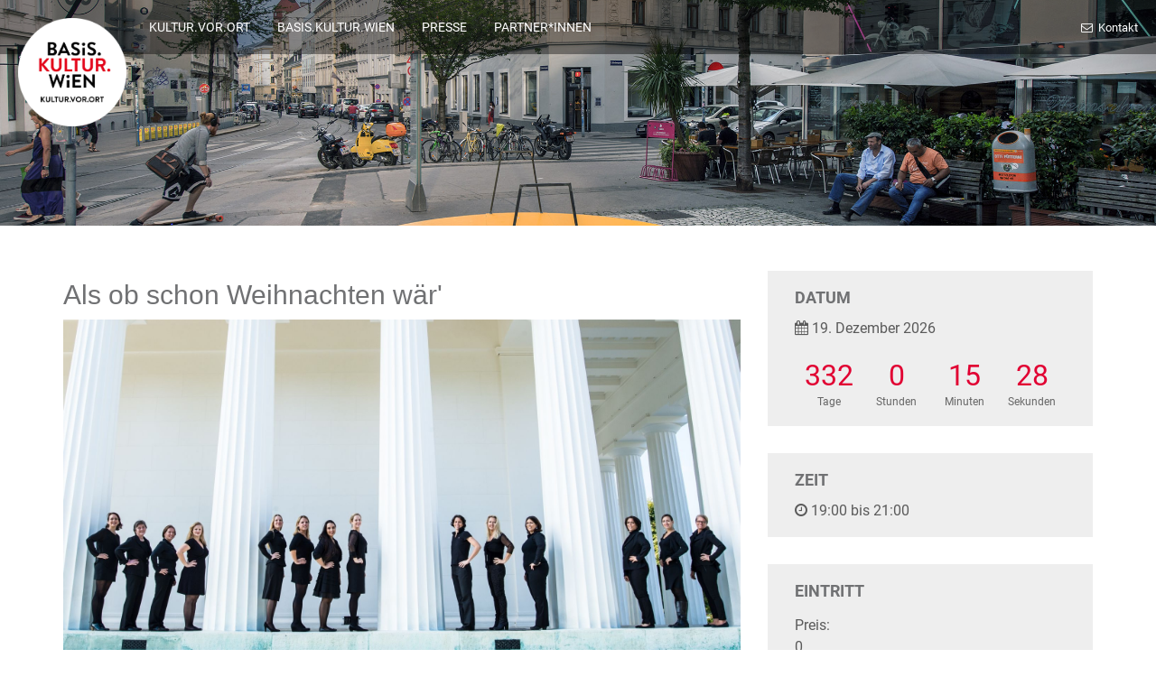

--- FILE ---
content_type: text/html; charset=UTF-8
request_url: https://kulturvorort.at/bk-events/als-ob-schon-weihnachten-waer-reine-adventstimmung-mit-dem-frauenensemble-pure-voices-19-12-2019-2-2/
body_size: 10616
content:
<!DOCTYPE html>
<html lang="de">
<head>
	<meta charset="utf-8">
	<meta http-equiv="X-UA-Compatible" content="IE=edge">
	<meta name="viewport" content="width=device-width, initial-scale=1">
	<title>Als ob schon Weihnachten wär&#8217; &#8211; reine Adventstimmung mit dem Frauenensemble Pure Voices &#8211; 19.12.2019 &#8211; Kultur Vor Ort</title>
<meta name='robots' content='max-image-preview:large' />
<link rel='dns-prefetch' href='//webcache-eu.datareporter.eu' />

<link rel="alternate" type="application/rss+xml" title="Kultur Vor Ort &raquo; Feed" href="https://kulturvorort.at/feed/" />
<link rel="alternate" type="application/rss+xml" title="Kultur Vor Ort &raquo; Kommentar-Feed" href="https://kulturvorort.at/comments/feed/" />
<link rel="alternate" title="oEmbed (JSON)" type="application/json+oembed" href="https://kulturvorort.at/wp-json/oembed/1.0/embed?url=https%3A%2F%2Fkulturvorort.at%2Fbk-events%2Fals-ob-schon-weihnachten-waer-reine-adventstimmung-mit-dem-frauenensemble-pure-voices-19-12-2019-2-2%2F" />
<link rel="alternate" title="oEmbed (XML)" type="text/xml+oembed" href="https://kulturvorort.at/wp-json/oembed/1.0/embed?url=https%3A%2F%2Fkulturvorort.at%2Fbk-events%2Fals-ob-schon-weihnachten-waer-reine-adventstimmung-mit-dem-frauenensemble-pure-voices-19-12-2019-2-2%2F&#038;format=xml" />
<style id='wp-img-auto-sizes-contain-inline-css' type='text/css'>
img:is([sizes=auto i],[sizes^="auto," i]){contain-intrinsic-size:3000px 1500px}
/*# sourceURL=wp-img-auto-sizes-contain-inline-css */
</style>
<style id='wp-emoji-styles-inline-css' type='text/css'>

	img.wp-smiley, img.emoji {
		display: inline !important;
		border: none !important;
		box-shadow: none !important;
		height: 1em !important;
		width: 1em !important;
		margin: 0 0.07em !important;
		vertical-align: -0.1em !important;
		background: none !important;
		padding: 0 !important;
	}
/*# sourceURL=wp-emoji-styles-inline-css */
</style>
<style id='wp-block-library-inline-css' type='text/css'>
:root{--wp-block-synced-color:#7a00df;--wp-block-synced-color--rgb:122,0,223;--wp-bound-block-color:var(--wp-block-synced-color);--wp-editor-canvas-background:#ddd;--wp-admin-theme-color:#007cba;--wp-admin-theme-color--rgb:0,124,186;--wp-admin-theme-color-darker-10:#006ba1;--wp-admin-theme-color-darker-10--rgb:0,107,160.5;--wp-admin-theme-color-darker-20:#005a87;--wp-admin-theme-color-darker-20--rgb:0,90,135;--wp-admin-border-width-focus:2px}@media (min-resolution:192dpi){:root{--wp-admin-border-width-focus:1.5px}}.wp-element-button{cursor:pointer}:root .has-very-light-gray-background-color{background-color:#eee}:root .has-very-dark-gray-background-color{background-color:#313131}:root .has-very-light-gray-color{color:#eee}:root .has-very-dark-gray-color{color:#313131}:root .has-vivid-green-cyan-to-vivid-cyan-blue-gradient-background{background:linear-gradient(135deg,#00d084,#0693e3)}:root .has-purple-crush-gradient-background{background:linear-gradient(135deg,#34e2e4,#4721fb 50%,#ab1dfe)}:root .has-hazy-dawn-gradient-background{background:linear-gradient(135deg,#faaca8,#dad0ec)}:root .has-subdued-olive-gradient-background{background:linear-gradient(135deg,#fafae1,#67a671)}:root .has-atomic-cream-gradient-background{background:linear-gradient(135deg,#fdd79a,#004a59)}:root .has-nightshade-gradient-background{background:linear-gradient(135deg,#330968,#31cdcf)}:root .has-midnight-gradient-background{background:linear-gradient(135deg,#020381,#2874fc)}:root{--wp--preset--font-size--normal:16px;--wp--preset--font-size--huge:42px}.has-regular-font-size{font-size:1em}.has-larger-font-size{font-size:2.625em}.has-normal-font-size{font-size:var(--wp--preset--font-size--normal)}.has-huge-font-size{font-size:var(--wp--preset--font-size--huge)}.has-text-align-center{text-align:center}.has-text-align-left{text-align:left}.has-text-align-right{text-align:right}.has-fit-text{white-space:nowrap!important}#end-resizable-editor-section{display:none}.aligncenter{clear:both}.items-justified-left{justify-content:flex-start}.items-justified-center{justify-content:center}.items-justified-right{justify-content:flex-end}.items-justified-space-between{justify-content:space-between}.screen-reader-text{border:0;clip-path:inset(50%);height:1px;margin:-1px;overflow:hidden;padding:0;position:absolute;width:1px;word-wrap:normal!important}.screen-reader-text:focus{background-color:#ddd;clip-path:none;color:#444;display:block;font-size:1em;height:auto;left:5px;line-height:normal;padding:15px 23px 14px;text-decoration:none;top:5px;width:auto;z-index:100000}html :where(.has-border-color){border-style:solid}html :where([style*=border-top-color]){border-top-style:solid}html :where([style*=border-right-color]){border-right-style:solid}html :where([style*=border-bottom-color]){border-bottom-style:solid}html :where([style*=border-left-color]){border-left-style:solid}html :where([style*=border-width]){border-style:solid}html :where([style*=border-top-width]){border-top-style:solid}html :where([style*=border-right-width]){border-right-style:solid}html :where([style*=border-bottom-width]){border-bottom-style:solid}html :where([style*=border-left-width]){border-left-style:solid}html :where(img[class*=wp-image-]){height:auto;max-width:100%}:where(figure){margin:0 0 1em}html :where(.is-position-sticky){--wp-admin--admin-bar--position-offset:var(--wp-admin--admin-bar--height,0px)}@media screen and (max-width:600px){html :where(.is-position-sticky){--wp-admin--admin-bar--position-offset:0px}}

/*# sourceURL=wp-block-library-inline-css */
</style><style id='global-styles-inline-css' type='text/css'>
:root{--wp--preset--aspect-ratio--square: 1;--wp--preset--aspect-ratio--4-3: 4/3;--wp--preset--aspect-ratio--3-4: 3/4;--wp--preset--aspect-ratio--3-2: 3/2;--wp--preset--aspect-ratio--2-3: 2/3;--wp--preset--aspect-ratio--16-9: 16/9;--wp--preset--aspect-ratio--9-16: 9/16;--wp--preset--color--black: #000000;--wp--preset--color--cyan-bluish-gray: #abb8c3;--wp--preset--color--white: #ffffff;--wp--preset--color--pale-pink: #f78da7;--wp--preset--color--vivid-red: #cf2e2e;--wp--preset--color--luminous-vivid-orange: #ff6900;--wp--preset--color--luminous-vivid-amber: #fcb900;--wp--preset--color--light-green-cyan: #7bdcb5;--wp--preset--color--vivid-green-cyan: #00d084;--wp--preset--color--pale-cyan-blue: #8ed1fc;--wp--preset--color--vivid-cyan-blue: #0693e3;--wp--preset--color--vivid-purple: #9b51e0;--wp--preset--gradient--vivid-cyan-blue-to-vivid-purple: linear-gradient(135deg,rgb(6,147,227) 0%,rgb(155,81,224) 100%);--wp--preset--gradient--light-green-cyan-to-vivid-green-cyan: linear-gradient(135deg,rgb(122,220,180) 0%,rgb(0,208,130) 100%);--wp--preset--gradient--luminous-vivid-amber-to-luminous-vivid-orange: linear-gradient(135deg,rgb(252,185,0) 0%,rgb(255,105,0) 100%);--wp--preset--gradient--luminous-vivid-orange-to-vivid-red: linear-gradient(135deg,rgb(255,105,0) 0%,rgb(207,46,46) 100%);--wp--preset--gradient--very-light-gray-to-cyan-bluish-gray: linear-gradient(135deg,rgb(238,238,238) 0%,rgb(169,184,195) 100%);--wp--preset--gradient--cool-to-warm-spectrum: linear-gradient(135deg,rgb(74,234,220) 0%,rgb(151,120,209) 20%,rgb(207,42,186) 40%,rgb(238,44,130) 60%,rgb(251,105,98) 80%,rgb(254,248,76) 100%);--wp--preset--gradient--blush-light-purple: linear-gradient(135deg,rgb(255,206,236) 0%,rgb(152,150,240) 100%);--wp--preset--gradient--blush-bordeaux: linear-gradient(135deg,rgb(254,205,165) 0%,rgb(254,45,45) 50%,rgb(107,0,62) 100%);--wp--preset--gradient--luminous-dusk: linear-gradient(135deg,rgb(255,203,112) 0%,rgb(199,81,192) 50%,rgb(65,88,208) 100%);--wp--preset--gradient--pale-ocean: linear-gradient(135deg,rgb(255,245,203) 0%,rgb(182,227,212) 50%,rgb(51,167,181) 100%);--wp--preset--gradient--electric-grass: linear-gradient(135deg,rgb(202,248,128) 0%,rgb(113,206,126) 100%);--wp--preset--gradient--midnight: linear-gradient(135deg,rgb(2,3,129) 0%,rgb(40,116,252) 100%);--wp--preset--font-size--small: 13px;--wp--preset--font-size--medium: 20px;--wp--preset--font-size--large: 36px;--wp--preset--font-size--x-large: 42px;--wp--preset--spacing--20: 0.44rem;--wp--preset--spacing--30: 0.67rem;--wp--preset--spacing--40: 1rem;--wp--preset--spacing--50: 1.5rem;--wp--preset--spacing--60: 2.25rem;--wp--preset--spacing--70: 3.38rem;--wp--preset--spacing--80: 5.06rem;--wp--preset--shadow--natural: 6px 6px 9px rgba(0, 0, 0, 0.2);--wp--preset--shadow--deep: 12px 12px 50px rgba(0, 0, 0, 0.4);--wp--preset--shadow--sharp: 6px 6px 0px rgba(0, 0, 0, 0.2);--wp--preset--shadow--outlined: 6px 6px 0px -3px rgb(255, 255, 255), 6px 6px rgb(0, 0, 0);--wp--preset--shadow--crisp: 6px 6px 0px rgb(0, 0, 0);}:where(.is-layout-flex){gap: 0.5em;}:where(.is-layout-grid){gap: 0.5em;}body .is-layout-flex{display: flex;}.is-layout-flex{flex-wrap: wrap;align-items: center;}.is-layout-flex > :is(*, div){margin: 0;}body .is-layout-grid{display: grid;}.is-layout-grid > :is(*, div){margin: 0;}:where(.wp-block-columns.is-layout-flex){gap: 2em;}:where(.wp-block-columns.is-layout-grid){gap: 2em;}:where(.wp-block-post-template.is-layout-flex){gap: 1.25em;}:where(.wp-block-post-template.is-layout-grid){gap: 1.25em;}.has-black-color{color: var(--wp--preset--color--black) !important;}.has-cyan-bluish-gray-color{color: var(--wp--preset--color--cyan-bluish-gray) !important;}.has-white-color{color: var(--wp--preset--color--white) !important;}.has-pale-pink-color{color: var(--wp--preset--color--pale-pink) !important;}.has-vivid-red-color{color: var(--wp--preset--color--vivid-red) !important;}.has-luminous-vivid-orange-color{color: var(--wp--preset--color--luminous-vivid-orange) !important;}.has-luminous-vivid-amber-color{color: var(--wp--preset--color--luminous-vivid-amber) !important;}.has-light-green-cyan-color{color: var(--wp--preset--color--light-green-cyan) !important;}.has-vivid-green-cyan-color{color: var(--wp--preset--color--vivid-green-cyan) !important;}.has-pale-cyan-blue-color{color: var(--wp--preset--color--pale-cyan-blue) !important;}.has-vivid-cyan-blue-color{color: var(--wp--preset--color--vivid-cyan-blue) !important;}.has-vivid-purple-color{color: var(--wp--preset--color--vivid-purple) !important;}.has-black-background-color{background-color: var(--wp--preset--color--black) !important;}.has-cyan-bluish-gray-background-color{background-color: var(--wp--preset--color--cyan-bluish-gray) !important;}.has-white-background-color{background-color: var(--wp--preset--color--white) !important;}.has-pale-pink-background-color{background-color: var(--wp--preset--color--pale-pink) !important;}.has-vivid-red-background-color{background-color: var(--wp--preset--color--vivid-red) !important;}.has-luminous-vivid-orange-background-color{background-color: var(--wp--preset--color--luminous-vivid-orange) !important;}.has-luminous-vivid-amber-background-color{background-color: var(--wp--preset--color--luminous-vivid-amber) !important;}.has-light-green-cyan-background-color{background-color: var(--wp--preset--color--light-green-cyan) !important;}.has-vivid-green-cyan-background-color{background-color: var(--wp--preset--color--vivid-green-cyan) !important;}.has-pale-cyan-blue-background-color{background-color: var(--wp--preset--color--pale-cyan-blue) !important;}.has-vivid-cyan-blue-background-color{background-color: var(--wp--preset--color--vivid-cyan-blue) !important;}.has-vivid-purple-background-color{background-color: var(--wp--preset--color--vivid-purple) !important;}.has-black-border-color{border-color: var(--wp--preset--color--black) !important;}.has-cyan-bluish-gray-border-color{border-color: var(--wp--preset--color--cyan-bluish-gray) !important;}.has-white-border-color{border-color: var(--wp--preset--color--white) !important;}.has-pale-pink-border-color{border-color: var(--wp--preset--color--pale-pink) !important;}.has-vivid-red-border-color{border-color: var(--wp--preset--color--vivid-red) !important;}.has-luminous-vivid-orange-border-color{border-color: var(--wp--preset--color--luminous-vivid-orange) !important;}.has-luminous-vivid-amber-border-color{border-color: var(--wp--preset--color--luminous-vivid-amber) !important;}.has-light-green-cyan-border-color{border-color: var(--wp--preset--color--light-green-cyan) !important;}.has-vivid-green-cyan-border-color{border-color: var(--wp--preset--color--vivid-green-cyan) !important;}.has-pale-cyan-blue-border-color{border-color: var(--wp--preset--color--pale-cyan-blue) !important;}.has-vivid-cyan-blue-border-color{border-color: var(--wp--preset--color--vivid-cyan-blue) !important;}.has-vivid-purple-border-color{border-color: var(--wp--preset--color--vivid-purple) !important;}.has-vivid-cyan-blue-to-vivid-purple-gradient-background{background: var(--wp--preset--gradient--vivid-cyan-blue-to-vivid-purple) !important;}.has-light-green-cyan-to-vivid-green-cyan-gradient-background{background: var(--wp--preset--gradient--light-green-cyan-to-vivid-green-cyan) !important;}.has-luminous-vivid-amber-to-luminous-vivid-orange-gradient-background{background: var(--wp--preset--gradient--luminous-vivid-amber-to-luminous-vivid-orange) !important;}.has-luminous-vivid-orange-to-vivid-red-gradient-background{background: var(--wp--preset--gradient--luminous-vivid-orange-to-vivid-red) !important;}.has-very-light-gray-to-cyan-bluish-gray-gradient-background{background: var(--wp--preset--gradient--very-light-gray-to-cyan-bluish-gray) !important;}.has-cool-to-warm-spectrum-gradient-background{background: var(--wp--preset--gradient--cool-to-warm-spectrum) !important;}.has-blush-light-purple-gradient-background{background: var(--wp--preset--gradient--blush-light-purple) !important;}.has-blush-bordeaux-gradient-background{background: var(--wp--preset--gradient--blush-bordeaux) !important;}.has-luminous-dusk-gradient-background{background: var(--wp--preset--gradient--luminous-dusk) !important;}.has-pale-ocean-gradient-background{background: var(--wp--preset--gradient--pale-ocean) !important;}.has-electric-grass-gradient-background{background: var(--wp--preset--gradient--electric-grass) !important;}.has-midnight-gradient-background{background: var(--wp--preset--gradient--midnight) !important;}.has-small-font-size{font-size: var(--wp--preset--font-size--small) !important;}.has-medium-font-size{font-size: var(--wp--preset--font-size--medium) !important;}.has-large-font-size{font-size: var(--wp--preset--font-size--large) !important;}.has-x-large-font-size{font-size: var(--wp--preset--font-size--x-large) !important;}
/*# sourceURL=global-styles-inline-css */
</style>

<style id='classic-theme-styles-inline-css' type='text/css'>
/*! This file is auto-generated */
.wp-block-button__link{color:#fff;background-color:#32373c;border-radius:9999px;box-shadow:none;text-decoration:none;padding:calc(.667em + 2px) calc(1.333em + 2px);font-size:1.125em}.wp-block-file__button{background:#32373c;color:#fff;text-decoration:none}
/*# sourceURL=/wp-includes/css/classic-themes.min.css */
</style>
<link rel='stylesheet' id='bk-events_flatpickrcss-css' href='https://kulturvorort.at/wp-content/plugins/bk-events/public/css/flatpickr.css?ver=1.0.4' type='text/css' media='all' />
<link rel='stylesheet' id='bk-events_maincss-css' href='https://kulturvorort.at/wp-content/plugins/bk-events/public/css/bk-events-public.css?ver=1.0.4' type='text/css' media='all' />
<link rel='stylesheet' id='style-datareporter-css' href='https://webcache-eu.datareporter.eu/c/e68c85a0-6c49-4e98-92bd-71eeebf1fd3d/0lOTRaJWK8OR/2xQ/banner.css?ver=6.9' type='text/css' media='all' />
<link rel='stylesheet' id='font-awesome-css' href='https://kulturvorort.at/wp-content/themes/kultur-vor-ort/assets/stylesheet/css/font-awesome.css?ver=1.0.0' type='text/css' media='all' />
<link rel='stylesheet' id='grid-css' href='https://kulturvorort.at/wp-content/themes/kultur-vor-ort/assets/stylesheet/css/grid.css?ver=1.0.0' type='text/css' media='all' />
<link rel='stylesheet' id='main-css' href='https://kulturvorort.at/wp-content/themes/kultur-vor-ort/style.css?ver=6.9' type='text/css' media='all' />
<link rel='stylesheet' id='res_google_fonts_css-css' href='https://kulturvorort.at/wp-content/themes/kultur-vor-ort/google-fonts/css/res_google_fonts_css.css?ver=1.0.0' type='text/css' media='all' />
<link rel='stylesheet' id='newsletter-css' href='https://kulturvorort.at/wp-content/plugins/newsletter/style.css?ver=9.1.1' type='text/css' media='all' />
<link rel='stylesheet' id='js_composer_custom_css-css' href='//kulturvorort.at/wp-content/uploads/sites/5/js_composer/custom.css?ver=8.7.2' type='text/css' media='all' />
<script type="text/javascript" src="https://kulturvorort.at/wp-includes/js/jquery/jquery.min.js?ver=3.7.1" id="jquery-core-js"></script>
<script type="text/javascript" src="https://kulturvorort.at/wp-includes/js/jquery/jquery-migrate.min.js?ver=3.4.1" id="jquery-migrate-js"></script>
<script type="text/javascript" src="https://kulturvorort.at/wp-content/plugins/bk-events/public/js/parsley.min.js?ver=1.0.4" id="parsley-js"></script>
<script type="text/javascript" src="https://kulturvorort.at/wp-content/plugins/bk-events/public/js/parsley-de.js?ver=1.0.4" id="parsley-de-js"></script>
<script type="text/javascript" src="https://kulturvorort.at/wp-content/plugins/bk-events/public/js/flatpickr.js?ver=1.0.4" id="flatpickr-js"></script>
<script type="text/javascript" src="https://kulturvorort.at/wp-content/plugins/bk-events/public/js/flatpickr-de.js?ver=1.0.4" id="flatpickr-de-js"></script>
<script></script><link rel="https://api.w.org/" href="https://kulturvorort.at/wp-json/" /><link rel="EditURI" type="application/rsd+xml" title="RSD" href="https://kulturvorort.at/xmlrpc.php?rsd" />
<meta name="generator" content="WordPress 6.9" />
<link rel="canonical" href="https://kulturvorort.at/bk-events/als-ob-schon-weihnachten-waer-reine-adventstimmung-mit-dem-frauenensemble-pure-voices-19-12-2019-2-2/" />
<link rel='shortlink' href='https://kulturvorort.at/?p=5814' />
<meta name="generator" content="Redux 4.5.10" /><meta name="generator" content="Powered by WPBakery Page Builder - drag and drop page builder for WordPress."/>
<link rel="icon" href="https://kulturvorort.at/wp-content/uploads/sites/5/2021/02/cropped-kvo_favicon-1-32x32.png" sizes="32x32" />
<link rel="icon" href="https://kulturvorort.at/wp-content/uploads/sites/5/2021/02/cropped-kvo_favicon-1-192x192.png" sizes="192x192" />
<link rel="apple-touch-icon" href="https://kulturvorort.at/wp-content/uploads/sites/5/2021/02/cropped-kvo_favicon-1-180x180.png" />
<meta name="msapplication-TileImage" content="https://kulturvorort.at/wp-content/uploads/sites/5/2021/02/cropped-kvo_favicon-1-270x270.png" />
		<style type="text/css" id="wp-custom-css">
			.banner__content {
background:white;
padding: 30px 30px;
  opacity:0.8;
  border-radius:16px;
  color: #000;
}

.banner__title, .banner__text {
  
  color:#000
}

.banner__href {
    display: inline-block;
    border: 2px solid red;
    border-radius: 90px;
    font-size: 18px;
    color: red;
    text-decoration: none;
    padding: 10px 30px;
    transition: all 0.15s ease-in-out;
}


@media print {
.top__wrapper,.top__content,.banner__item--small,.footer,.sidebar__sidebar { display:none;}
}


/*temporary*/


.contact__form form input[type=text], .contact__form form input[type=email] {
  border: 1px solid #999999
}

.contact__form form span {
  color: #999999;

}
.contact__form form span {
   font-size: 14px;
}
.blog__list-date {
	display:none;
}
.wpb_wrapper p,h3{
  color: #5a5a5a;
}


.event__description table {
	width: 100%;

}
.event__content,.event__description table,.calendar__list-title,.wpb_wrapper,.wpb_wrapper p, h3,.blog__list-title {
	color:#707173;
	}
.download__text p{
  color: #ffffff;
}


.footer__links-item {

    margin: 1%;
    padding: 10px;
    border-radius: 5px;
    display: flex;
    background-color: #ECEFF1;
    align-items: center;
    justify-content: center;
    transition: all 0.15s ease-in-out;
}

.calendar__grid-title span,
.calendar__list-title span {
	display: block;
	font-size: 12px;
	margin-bottom: 2px;
}

.calendar__select-wrap::after {
	pointer-events: none;	
}

.home .banner__item, .page-template-page-home-widget-php .banner__item, .page-template-page-home-2 .banner__item {
	padding-bottom: 0;
}

/* Button Styles an basiskultur.at angleichen */

.vc_btn3.vc_btn3-shape-rounded {
    border-radius: 100000px !important;
}

.vc_btn3-size-md {
    font-size: 18px !important;
    padding: 12px 35px 10px !important;
}

.vc_btn3.vc_btn3-color-danger.vc_btn3-style-modern {
    background: #e3071c !important;
    border: 1px solid #e3071c !important;
    color: #fff !important;
    font-weight: 500;
}

.vc_btn3-container:not(:first-child) {
	margin-top: 20px;
}

.vc_btn3.vc_btn3-color-danger.vc_btn3-style-modern:active, .vc_btn3.vc_btn3-color-danger.vc_btn3-style-modern:focus, .vc_btn3.vc_btn3-color-danger.vc_btn3-style-modern:hover {
    background: #b20516 !important;
    border-color: #b20516 !important;
}		</style>
		<noscript><style> .wpb_animate_when_almost_visible { opacity: 1; }</style></noscript>	<link rel='stylesheet' id='redux-custom-fonts-css' href='//kulturvorort.at/wp-content/uploads/sites/5/redux/custom-fonts/fonts.css?ver=1761748044' type='text/css' media='all' />
<meta name="generator" content="WP Rocket 3.20.3" data-wpr-features="wpr_preload_links wpr_desktop" /></head>


<body class="wp-singular bk-events-template-default single single-bk-events postid-5814 wp-theme-kultur-vor-ort wpb-js-composer js-comp-ver-8.7.2 vc_responsive">
	<!-- MAIN CONTENT -->
	<div data-rocket-location-hash="29b9cdf602a86d79f9d6e16c093a1de4" class="top">
		<div data-rocket-location-hash="76cfc8438b26467f9008a389566ae9fb" class="top__wrapper">
			
	<div data-rocket-location-hash="e3ed5cb43bebb43bd644f662f45be818" class="top__logo">
	<div class="top__logo-wrap">
	<a href="https://kulturvorort.at" class="top__logo-href">
	<img src="https://kulturvorort.at/wp-content/uploads/sites/5/2018/11/Basis-Kultur-Wien_Logo_Referatsabteilungslogo_Kultur-Vor-Ort_3C.png" alt="Kultur Vor Ort" class="top__logo-img">
	</a>
	</div>
	</div>
				<div data-rocket-location-hash="00c693b44ba293c2046fba4e7fa5ef59" class="top__toggle">
				<i class="fa fa-bars"></i>
			</div>
			<div data-rocket-location-hash="4b694be6519be943d417a706b7fa53ec" class="top__content">
				<div class="top__left">
					<div class="nav">
						<div class="nav__list">
							<div class="menu-item menu-item-type-post_type menu-item-object-page menu-item-7986 nav__item"><a target="_blank" href="https://kulturvorort.at/home/" class="nav__href">KULTUR.VOR.ORT</a></div>
<div class="menu-item menu-item-type-custom menu-item-object-custom menu-item-1715 nav__item"><a target="_blank" href="http://basiskultur.at" class="nav__href">BASIS.KULTUR.WIEN</a></div>
<div class="menu-item menu-item-type-custom menu-item-object-custom menu-item-1766 nav__item"><a target="_blank" href="https://kulturvorort.at/presse/" class="nav__href">PRESSE</a></div>
<div class="menu-item menu-item-type-post_type menu-item-object-page menu-item-8692 nav__item"><a target="_blank" href="https://kulturvorort.at/partner/" class="nav__href">PARTNER*INNEN</a></div>
						</div>
					</div>
				</div>
				
<div class="top__right">
<div class="top__cta">

	<div class="top__cta-item">
	<a href="https://kulturvorort.at/kontakt" class="top__cta-href">
	<i class="fa fa-envelope-o"></i> Kontakt
	</a>
	</div>
	
</div>
</div>
			</div>
		</div>
	</div>

<script type="text/javascript">
  var eventDate = '2026-12-19';
</script>

<div data-rocket-location-hash="d282018d87cfa9f27b3df20c71e07478" class="banner__item banner__item--small" style="background-image: url('https://kulturvorort.at/wp-content/uploads/sites/5/2018/04/MOBILE-BÜHNE_C_Pochard.jpg')">
  <div data-rocket-location-hash="9197e62135c24d6570dec5445fb867ef" class="banner__inner">

  </div>
</div>

<div data-rocket-location-hash="3283237a3fe315213d322b824119b036" class="single-event">
  <div data-rocket-location-hash="04b24f2a01e05ca636ff58e62299aa1e" class="container">
    <div data-rocket-location-hash="a16031ece8200cbfb3c787ed565be6f2" class="row">
      <div class="col-md-8">
        <div class="event__content">
          <div class="single__title">
            Als ob schon Weihnachten wär'          </div>

                      <div class="event__image">
              <img src="https://kulturvorort.at/wp-content/uploads/sites/5/2019/10/PV_Pressefoto-2.jpg" alt="Als ob schon Weihnachten wär'">
            </div>
            
          <div class="event__description">
            <p>Adventstimmung mit dem Frauenensemble <strong>Pure Voices</strong></p>
          </div>

                                  <div class="event__reservations">
              <h3>Reservierung notwendig</h3>
              <br>
              E-Mail Adresse der Ansprechperson: klubalsergrund@gmx.at<br>
              Telefonnummer der Ansprechperson: 0699 108 10 047<br>
              <br>

            </div>
          
          
          <div class="event__poster">

          </div>

        </div>
      </div>
      <div class="col-md-4">
        <div class="event__sidebar">

          <div class="event__date event__sidebar--item">
            <h3>Datum</h3>
            <i class="fa fa-calendar"></i> 19. Dezember 2026            <ul class="bk-events-countdown">
              <li><span class="bk-event-days"></span>Tage</li>
              <li><span class="bk-event-hours"></span>Stunden</li>
              <li><span class="bk-event-minutes"></span>Minuten</li>
              <li><span class="bk-event-seconds"></span>Sekunden</li>
            </ul>
          </div>

          
          <div class="event__time event__sidebar--item">
            <h3>Zeit</h3>
            <i class="fa fa-clock-o"></i> 19:00 bis 21:00          </div>
		<div class="event__sidebar--item">
            <h3>Eintritt</h3>
                            
            <div class="event__pricing">
              <p>Preis: <br> 0</p>
            </div>

                    </div>

          <div class="event__location event__sidebar--item">
            <h3>Ort</h3>
            <i class="fa fa-map-marker"></i> Crypta der Canisiuskirche<br>
            Pulverturmgasse 11,  1090<br>
            <br>
                          Weitere Informationen:<br>
              <br>              <br>                        </div>

          <!--<div class="event__share event__sidebar--item">
            <p>
                          </p>
          </div>-->

        </div>
      </div>
    </div>
  </div>
  <div data-rocket-location-hash="7ebf1f68fc01b29700f287223ccf3562" class="container-fluid">
    <div data-rocket-location-hash="886052d89aa58b7a0d9180233ecfb60b" class="row">
      <div class="col-md-12">
        <div class="event__map">
                    <div class="our-location__map">
            <iframe src="https://www.google.com/maps/embed/v1/place?key=AIzaSyCCWq1eN1d8-u02NKQt3qeKO3cEpuk6PWU&amp;q=Pulverturmgasse1090%2C+Vienna%2C+Austria" width="100%" height="500" frameborder="0" style="border:0" allowfullscreen=""></iframe>
          </div>
        </div>
      </div>
    </div>
  </div>
</div>

<footer data-rocket-location-hash="b1228bb6d465c3b12aa29baf0654f889" class="footer">
  <div data-rocket-location-hash="86e7759ebf0c59d073be9e2ac56e107d" class="container">
    <div data-rocket-location-hash="e73e08a18442a713fe448cee35c9d398" class="footer__container">
      <div class="footer__col"><div class="footer__title">Menü</div><div class="menu-footer-menu-widget-container"><ul id="menu-footer-menu-widget" class="menu"><li id="menu-item-7399" class="menu-item menu-item-type-custom menu-item-object-custom menu-item-7399"><a target="_blank" href="https://basiskultur.at">VERANSTALTUNGEN</a></li>
<li id="menu-item-1767" class="menu-item menu-item-type-post_type menu-item-object-page menu-item-1767"><a target="_blank" href="https://kulturvorort.at/team/">PROJEKTLEITUNG</a></li>
<li id="menu-item-1770" class="menu-item menu-item-type-custom menu-item-object-custom menu-item-1770"><a target="_blank" href="https://kulturvorort.at/presse/">PRESSE</a></li>
<li id="menu-item-8694" class="menu-item menu-item-type-post_type menu-item-object-page menu-item-8694"><a target="_blank" href="https://kulturvorort.at/archiv/">ARCHIV</a></li>
</ul></div></div><div class="footer__col"><div class="footer__title">Social Media</div><div class="footer__social"><div class="footer__social-item footer__social-item--fb"><a href="https://www.facebook.com/basiskulturwien/" target="_blank">Facebook</a></div><div class="footer__social-item footer__social-item--yt"><a href="https://www.youtube.com/channel/UC1nmPatv8J4mmyMxjDP_QTw" target="_blank">Youtube</a></div><div class="footer__social-item footer__social-item--ig"><a href="https://www.instagram.com/basis.kultur.wien/" target="_blank">Instagram</a></div></div></div><div class="footer__col footer__col--wide"><div class="footer__title">unsere Seiten</div><div class="footer__links">    <a href="https://basiskultur.at/" class="footer__links-item">
      <img src="https://kulturvorort.at/wp-content/uploads/sites/5/2019/08/logo-2018.png" alt="">
    </a>
        <a href=" https://wirsindwien.com/" class="footer__links-item">
      <img src="https://kulturvorort.at/wp-content/uploads/sites/5/2018/11/wirsindwien-neu.png" alt="">
    </a>
        <a href="https://shift.wien/projekte/" class="footer__links-item">
      <img src="https://kulturvorort.at/wp-content/uploads/sites/5/2025/02/shift_logo_bunt.png" alt="">
    </a>
        <a href="https://tschauner.at/" class="footer__links-item">
      <img src="https://kulturvorort.at/wp-content/uploads/sites/5/2019/08/Tschauner-Bühne_Logo_RGB_Grün.png" alt="">
    </a>
        <a href="https://kultursommer.wien/?lang=de" class="footer__links-item">
      <img src="https://kulturvorort.at/wp-content/uploads/sites/5/2024/10/Kultursommer.jpg" alt="">
    </a>
    </div></div>    </div>
  </div>
  <div data-rocket-location-hash="5b2a721a097279d4f6c488f4be169759" class="footer__copy">
    <div data-rocket-location-hash="9977d61c3ff181bf93d694767789968e" class="container">
      <div class="footer__after container"><div class="footer__after--wrapper"><div class="menu-impressum-kontakt-datenschutzerklaerung-container"><ul id="menu-impressum-kontakt-datenschutzerklaerung" class="menu"><li id="menu-item-1125" class="menu-item menu-item-type-post_type menu-item-object-page menu-item-1125"><a target="_blank" href="https://kulturvorort.at/kontakt-impressum/">Impressum</a></li>
<li id="menu-item-1127" class="menu-item menu-item-type-post_type menu-item-object-page menu-item-1127"><a target="_blank" href="https://kulturvorort.at/kontakt/">Kontakt</a></li>
<li id="menu-item-11709" class="menu-item menu-item-type-post_type menu-item-object-page menu-item-11709"><a target="_blank" href="https://kulturvorort.at/datenschutzerklaerung/">Datenschutzerklärung</a></li>
</ul></div></div></div>    </div>
  </div>
</footer>

<!-- /MAIN CONTENT -->

<script type="speculationrules">
{"prefetch":[{"source":"document","where":{"and":[{"href_matches":"/*"},{"not":{"href_matches":["/wp-*.php","/wp-admin/*","/wp-content/uploads/sites/5/*","/wp-content/*","/wp-content/plugins/*","/wp-content/themes/kultur-vor-ort/*","/*\\?(.+)"]}},{"not":{"selector_matches":"a[rel~=\"nofollow\"]"}},{"not":{"selector_matches":".no-prefetch, .no-prefetch a"}}]},"eagerness":"conservative"}]}
</script>
<script type="text/javascript" src="https://www.gstatic.com/charts/loader.js" defer></script><script src="https://maps.googleapis.com/maps/api/js?key=AIzaSyBmxAPRuIW7BDZUDwcFOCpbZwSlzmaxwm8&libraries=places" defer></script><script type="text/javascript" src="https://webcache-eu.datareporter.eu/c/e68c85a0-6c49-4e98-92bd-71eeebf1fd3d/0lOTRaJWK8OR/2xQ/banner.js?lang=de&amp;ver=1.0" id="datareporter_script-js"></script>
<script type="text/javascript" id="datareporter_script-js-after">
/* <![CDATA[ */
window.cookieconsent.initialise(dr_cookiebanner_options);
//# sourceURL=datareporter_script-js-after
/* ]]> */
</script>
<script type="text/javascript" id="rocket-browser-checker-js-after">
/* <![CDATA[ */
"use strict";var _createClass=function(){function defineProperties(target,props){for(var i=0;i<props.length;i++){var descriptor=props[i];descriptor.enumerable=descriptor.enumerable||!1,descriptor.configurable=!0,"value"in descriptor&&(descriptor.writable=!0),Object.defineProperty(target,descriptor.key,descriptor)}}return function(Constructor,protoProps,staticProps){return protoProps&&defineProperties(Constructor.prototype,protoProps),staticProps&&defineProperties(Constructor,staticProps),Constructor}}();function _classCallCheck(instance,Constructor){if(!(instance instanceof Constructor))throw new TypeError("Cannot call a class as a function")}var RocketBrowserCompatibilityChecker=function(){function RocketBrowserCompatibilityChecker(options){_classCallCheck(this,RocketBrowserCompatibilityChecker),this.passiveSupported=!1,this._checkPassiveOption(this),this.options=!!this.passiveSupported&&options}return _createClass(RocketBrowserCompatibilityChecker,[{key:"_checkPassiveOption",value:function(self){try{var options={get passive(){return!(self.passiveSupported=!0)}};window.addEventListener("test",null,options),window.removeEventListener("test",null,options)}catch(err){self.passiveSupported=!1}}},{key:"initRequestIdleCallback",value:function(){!1 in window&&(window.requestIdleCallback=function(cb){var start=Date.now();return setTimeout(function(){cb({didTimeout:!1,timeRemaining:function(){return Math.max(0,50-(Date.now()-start))}})},1)}),!1 in window&&(window.cancelIdleCallback=function(id){return clearTimeout(id)})}},{key:"isDataSaverModeOn",value:function(){return"connection"in navigator&&!0===navigator.connection.saveData}},{key:"supportsLinkPrefetch",value:function(){var elem=document.createElement("link");return elem.relList&&elem.relList.supports&&elem.relList.supports("prefetch")&&window.IntersectionObserver&&"isIntersecting"in IntersectionObserverEntry.prototype}},{key:"isSlowConnection",value:function(){return"connection"in navigator&&"effectiveType"in navigator.connection&&("2g"===navigator.connection.effectiveType||"slow-2g"===navigator.connection.effectiveType)}}]),RocketBrowserCompatibilityChecker}();
//# sourceURL=rocket-browser-checker-js-after
/* ]]> */
</script>
<script type="text/javascript" id="rocket-preload-links-js-extra">
/* <![CDATA[ */
var RocketPreloadLinksConfig = {"excludeUris":"/(?:.+/)?feed(?:/(?:.+/?)?)?$|/(?:.+/)?embed/|http://(/%5B/%5D+)?/(index.php/)?(.*)wp-json(/.*|$)|/refer/|/go/|/recommend/|/recommends/","usesTrailingSlash":"1","imageExt":"jpg|jpeg|gif|png|tiff|bmp|webp|avif|pdf|doc|docx|xls|xlsx|php","fileExt":"jpg|jpeg|gif|png|tiff|bmp|webp|avif|pdf|doc|docx|xls|xlsx|php|html|htm","siteUrl":"https://kulturvorort.at","onHoverDelay":"100","rateThrottle":"3"};
//# sourceURL=rocket-preload-links-js-extra
/* ]]> */
</script>
<script type="text/javascript" id="rocket-preload-links-js-after">
/* <![CDATA[ */
(function() {
"use strict";var r="function"==typeof Symbol&&"symbol"==typeof Symbol.iterator?function(e){return typeof e}:function(e){return e&&"function"==typeof Symbol&&e.constructor===Symbol&&e!==Symbol.prototype?"symbol":typeof e},e=function(){function i(e,t){for(var n=0;n<t.length;n++){var i=t[n];i.enumerable=i.enumerable||!1,i.configurable=!0,"value"in i&&(i.writable=!0),Object.defineProperty(e,i.key,i)}}return function(e,t,n){return t&&i(e.prototype,t),n&&i(e,n),e}}();function i(e,t){if(!(e instanceof t))throw new TypeError("Cannot call a class as a function")}var t=function(){function n(e,t){i(this,n),this.browser=e,this.config=t,this.options=this.browser.options,this.prefetched=new Set,this.eventTime=null,this.threshold=1111,this.numOnHover=0}return e(n,[{key:"init",value:function(){!this.browser.supportsLinkPrefetch()||this.browser.isDataSaverModeOn()||this.browser.isSlowConnection()||(this.regex={excludeUris:RegExp(this.config.excludeUris,"i"),images:RegExp(".("+this.config.imageExt+")$","i"),fileExt:RegExp(".("+this.config.fileExt+")$","i")},this._initListeners(this))}},{key:"_initListeners",value:function(e){-1<this.config.onHoverDelay&&document.addEventListener("mouseover",e.listener.bind(e),e.listenerOptions),document.addEventListener("mousedown",e.listener.bind(e),e.listenerOptions),document.addEventListener("touchstart",e.listener.bind(e),e.listenerOptions)}},{key:"listener",value:function(e){var t=e.target.closest("a"),n=this._prepareUrl(t);if(null!==n)switch(e.type){case"mousedown":case"touchstart":this._addPrefetchLink(n);break;case"mouseover":this._earlyPrefetch(t,n,"mouseout")}}},{key:"_earlyPrefetch",value:function(t,e,n){var i=this,r=setTimeout(function(){if(r=null,0===i.numOnHover)setTimeout(function(){return i.numOnHover=0},1e3);else if(i.numOnHover>i.config.rateThrottle)return;i.numOnHover++,i._addPrefetchLink(e)},this.config.onHoverDelay);t.addEventListener(n,function e(){t.removeEventListener(n,e,{passive:!0}),null!==r&&(clearTimeout(r),r=null)},{passive:!0})}},{key:"_addPrefetchLink",value:function(i){return this.prefetched.add(i.href),new Promise(function(e,t){var n=document.createElement("link");n.rel="prefetch",n.href=i.href,n.onload=e,n.onerror=t,document.head.appendChild(n)}).catch(function(){})}},{key:"_prepareUrl",value:function(e){if(null===e||"object"!==(void 0===e?"undefined":r(e))||!1 in e||-1===["http:","https:"].indexOf(e.protocol))return null;var t=e.href.substring(0,this.config.siteUrl.length),n=this._getPathname(e.href,t),i={original:e.href,protocol:e.protocol,origin:t,pathname:n,href:t+n};return this._isLinkOk(i)?i:null}},{key:"_getPathname",value:function(e,t){var n=t?e.substring(this.config.siteUrl.length):e;return n.startsWith("/")||(n="/"+n),this._shouldAddTrailingSlash(n)?n+"/":n}},{key:"_shouldAddTrailingSlash",value:function(e){return this.config.usesTrailingSlash&&!e.endsWith("/")&&!this.regex.fileExt.test(e)}},{key:"_isLinkOk",value:function(e){return null!==e&&"object"===(void 0===e?"undefined":r(e))&&(!this.prefetched.has(e.href)&&e.origin===this.config.siteUrl&&-1===e.href.indexOf("?")&&-1===e.href.indexOf("#")&&!this.regex.excludeUris.test(e.href)&&!this.regex.images.test(e.href))}}],[{key:"run",value:function(){"undefined"!=typeof RocketPreloadLinksConfig&&new n(new RocketBrowserCompatibilityChecker({capture:!0,passive:!0}),RocketPreloadLinksConfig).init()}}]),n}();t.run();
}());

//# sourceURL=rocket-preload-links-js-after
/* ]]> */
</script>
<script type="text/javascript" src="https://kulturvorort.at/wp-content/themes/kultur-vor-ort/assets/js/owl.carousel.min.js?ver=1.0.0" id="owl-carousel-js"></script>
<script type="text/javascript" src="https://kulturvorort.at/wp-content/themes/kultur-vor-ort/assets/js/template.js?ver=1.0.0" id="template-js"></script>
<script type="text/javascript" src="https://kulturvorort.at/wp-content/themes/kultur-vor-ort/assets/js/main.js?ver=1.0.0" id="main-js"></script>
<script type="text/javascript" id="newsletter-js-extra">
/* <![CDATA[ */
var newsletter_data = {"action_url":"https://kulturvorort.at/wp-admin/admin-ajax.php"};
//# sourceURL=newsletter-js-extra
/* ]]> */
</script>
<script type="text/javascript" src="https://kulturvorort.at/wp-content/plugins/newsletter/main.js?ver=9.1.1" id="newsletter-js"></script>
<script></script><script>var rocket_beacon_data = {"ajax_url":"https:\/\/kulturvorort.at\/wp-admin\/admin-ajax.php","nonce":"f06277b30c","url":"https:\/\/kulturvorort.at\/bk-events\/als-ob-schon-weihnachten-waer-reine-adventstimmung-mit-dem-frauenensemble-pure-voices-19-12-2019-2-2","is_mobile":false,"width_threshold":1600,"height_threshold":700,"delay":500,"debug":null,"status":{"atf":true,"lrc":true,"preconnect_external_domain":true},"elements":"img, video, picture, p, main, div, li, svg, section, header, span","lrc_threshold":1800,"preconnect_external_domain_elements":["link","script","iframe"],"preconnect_external_domain_exclusions":["static.cloudflareinsights.com","rel=\"profile\"","rel=\"preconnect\"","rel=\"dns-prefetch\"","rel=\"icon\""]}</script><script data-name="wpr-wpr-beacon" src='https://kulturvorort.at/wp-content/plugins/wp-rocket/assets/js/wpr-beacon.min.js' async></script></body>
</html>
<!--
Performance optimized by Redis Object Cache. Learn more: https://wprediscache.com

Erhielt 1927 Objects (5 MB) von Redis beim Benutzen von PhpRedis (v6.3.0).
-->

<!-- This website is like a Rocket, isn't it? Performance optimized by WP Rocket. Learn more: https://wp-rocket.me - Debug: cached@1768922188 -->

--- FILE ---
content_type: text/css; charset=utf-8
request_url: https://kulturvorort.at/wp-content/themes/kultur-vor-ort/style.css?ver=6.9
body_size: 1380
content:
/*
* Theme Name: Kultur Vor Ort
* Description: A Wordpress theme for kultur-vor-ort.
* Author: UDM.at
* Author URI: http://www.udm.at/
* Version: 1.0.0
*/

@import url('./assets/stylesheet/css/main.css');

.bk-events-countdown {
  display: flex;
  align-items: flex-end;
  list-style-type: none;
  padding: 0;
  margin:0;
  margin-top: 25px;
}
.bk-events-countdown li {
  width: 25%;
  font-size: 12px;
  text-align: center;
  color: #666;
}
.bk-events-countdown span {
  display: block;
  font-size: 32px;
  color: #e10032;
  margin-bottom: 5px;
}

.bk-events-add-new-button {
  background-color: rgba(#e10032, .5);
}

.bk-events-add-new-button:hover {
  background-color: #e10032;
}
.top__cta-href:hover {
  text-decoration: underline;
}

.sidebar__sidebar .sub-menu  {
  display: none;
}
.sidebar__sidebar .current-menu-item .sub-menu,
.sidebar__sidebar .current-menu-parent .sub-menu,
.sidebar__sidebar .current-menu-ancestor .sub-menu {
  display: block;
}
.single-bk-events {
  padding-top: 0 !important;
}
.calendar__filter {
  max-width: 1170px;
  margin: 0 auto;
}

h1 {
  font-size: 30px;
  color: #5A5A5A;
  margin-bottom: 25px;
}
h2 {
  font-size: 24px;
  color: #5A5A5A;
  margin-bottom: 20px;
}
h3 {
  font-size: 18px;
  color: #5A5A5A;
  margin-bottom: 15px;
}
.wpb_text_column {
  color: #5A5A5A;
}
.wpb_text_column a{
  color: #e10032;
  text-decoration: none;
}
.wpb_text_column a:hover {
  text-decoration: underline;
}
#theme-my-login {
	padding: 150px 0 50px;
	margin: 0 auto;
}

.tml-user-avatar {
	display: none;
}

.tml-user-links li {
	list-style: none;
	line-height: 1.5em;
}

.tml-user-links li::before {
	content: "»";
	display: inline-block;
	margin-right: 10px;
}

.tml-user-links li a {
	color: #95989A;
	text-decoration: none;
	transition: all .3s ease;
}

.tml-user-links li a:hover {
	color: #e10032;
}

#theme-my-login input[type="text"],
#theme-my-login input[type="password"]{
	color: #95989A;
  height: 43px;
  display: block;
  width: 100%;
  border: 1px solid #CFD8DC;
  background-color: #fff;
  border-radius: 90px;
  padding: 0 15px;
  -webkit-appearance: none;
}

#theme-my-login input:focus {
	outline: none;
}

#theme-my-login input[type="submit"] {
	color: #e10032;
  height: 43px;
  border: 1px solid #e10032;
  border-radius: 90px;
	background: #fff;
  display: inline-flex;
  align-items: center;
  padding: 0 25px;
  cursor: pointer;
  user-select: none;
  transition: all 0.15s ease-in-out;
}

#theme-my-login input[type="submit"]:hover {
	background: #e10032;
	color: #fff;
}

#theme-my-login .tml-action-links a {
	color: #e10032;
	text-decoration: none;
}

#theme-my-login .tml-action-links a:hover {
	text-decoration: underline;
}

/*added by Vincent*/
.bk-events-countdown span {
color: #e10032;
}

h2 {
color: #707173;
}

.event__description,
.event__reservations,
.event__pricing {
color: #5A5A5A;
line-height: 1.5;
}
.single-event a{
  color: #e10032;
  text-decoration: none;
}
.single-event a:hover {
  text-decoration: underline;
}

.calendar__loadmore {
    margin: 25px auto 0;
    color: #E3071C;
    border: 2px solid #E3071C;
    padding: 10px 20px;
    font-size: 14px;
    max-width: 150px;
    text-align: center;
    cursor: pointer;
    -webkit-user-select: none;
    -moz-user-select: none;
    -ms-user-select: none;
    user-select: none;
    display: block;
    text-transform: uppercase;
    margin-bottom: 10px;
    border-radius: 20px;
    -webkit-transition: all 0.15s ease-in-out;
    transition: all 0.15s ease-in-out;
    white-space: nowrap;
}

.calendar__loadmore:hover {
    color: #fff;
    background-color: #E3071C;
}

.calendar__loadmore--loading {
    position: relative;
    padding-right: 40px;
}

.calendar__loadmore--loading::after {
    position: absolute;
    top: 50%;
    right: 15px;
    font-size: 18px;
    content: '\F021';
    font-family: 'FontAwesome';
    -webkit-transform: translateY(-50%);
    transform: translateY(-50%);
    -webkit-animation: fa-spin 2s infinite linear;
    animation: fa-spin 2s infinite linear;
}

@keyframes fa-spin {
    0% {
        -webkit-transform: translateY(-50%) rotate(0deg);
        transform: translateY(-50%) rotate(0deg);
    }

    100% {
        -webkit-transform: translateY(-50%) rotate(359deg);
        transform: translateY(-50%) rotate(359deg);
    }
}

.links__wrap {
  display: flex;
  flex-wrap: wrap;
  justify-content: center;
  padding: 25px;
  margin: 0 -10px;
}

--- FILE ---
content_type: text/css; charset=utf-8
request_url: https://kulturvorort.at/wp-content/themes/kultur-vor-ort/assets/stylesheet/css/main.css
body_size: 16415
content:
/*@import url("https://fonts.googleapis.com/css?family=Roboto:300,400,500,600,700");*/
@font-face {
  font-family: 'Bebas Neue';
  src: url("../fonts/BebasNeue.otf") format("otf");
  font-weight: normal;
  font-style: normal;
}

body {
  font-family: 'Roboto', sans-serif;
}

/*! normalize.css v7.0.0 | MIT License | github.com/necolas/normalize.css */
/* Document
   ========================================================================== */
/**
 * 1. Correct the line height in all browsers.
 * 2. Prevent adjustments of font size after orientation changes in
 *    IE on Windows Phone and in iOS.
 */
html {
  line-height: 1.15;
  /* 1 */
  -ms-text-size-adjust: 100%;
  /* 2 */
  -webkit-text-size-adjust: 100%;
  /* 2 */
}

/* Sections
   ========================================================================== */
/**
 * Remove the margin in all browsers (opinionated).
 */
body {
  margin: 0;
}

/**
 * Add the correct display in IE 9-.
 */
article,
aside,
footer,
header,
nav,
section {
  display: block;
}

/**
 * Correct the font size and margin on `h1` elements within `section` and
 * `article` contexts in Chrome, Firefox, and Safari.
 */
h1 {
  font-size: 2em;
  margin: 0.67em 0;
}

/* Grouping content
   ========================================================================== */
/**
 * Add the correct display in IE 9-.
 * 1. Add the correct display in IE.
 */
figcaption,
figure,
main {
  /* 1 */
  display: block;
}

/**
 * Add the correct margin in IE 8.
 */
figure {
  margin: 1em 40px;
}

/**
 * 1. Add the correct box sizing in Firefox.
 * 2. Show the overflow in Edge and IE.
 */
hr {
  -webkit-box-sizing: content-box;
  box-sizing: content-box;
  /* 1 */
  height: 0;
  /* 1 */
  overflow: visible;
  /* 2 */
}

/**
 * 1. Correct the inheritance and scaling of font size in all browsers.
 * 2. Correct the odd `em` font sizing in all browsers.
 */
pre {
  font-family: monospace, monospace;
  /* 1 */
  font-size: 1em;
  /* 2 */
}

/* Text-level semantics
   ========================================================================== */
/**
 * 1. Remove the gray background on active links in IE 10.
 * 2. Remove gaps in links underline in iOS 8+ and Safari 8+.
 */
a {
  background-color: transparent;
  /* 1 */
  -webkit-text-decoration-skip: objects;
  /* 2 */
}

/**
 * 1. Remove the bottom border in Chrome 57- and Firefox 39-.
 * 2. Add the correct text decoration in Chrome, Edge, IE, Opera, and Safari.
 */
abbr[title] {
  border-bottom: none;
  /* 1 */
  text-decoration: underline;
  /* 2 */
  -webkit-text-decoration: underline dotted;
  text-decoration: underline dotted;
  /* 2 */
}

/**
 * Prevent the duplicate application of `bolder` by the next rule in Safari 6.
 */
b,
strong {
  font-weight: inherit;
}

/**
 * Add the correct font weight in Chrome, Edge, and Safari.
 */
b,
strong {
  font-weight: bolder;
}

/**
 * 1. Correct the inheritance and scaling of font size in all browsers.
 * 2. Correct the odd `em` font sizing in all browsers.
 */
code,
kbd,
samp {
  font-family: monospace, monospace;
  /* 1 */
  font-size: 1em;
  /* 2 */
}

/**
 * Add the correct font style in Android 4.3-.
 */
dfn {
  font-style: italic;
}

/**
 * Add the correct background and color in IE 9-.
 */
mark {
  background-color: #ff0;
  color: #000;
}

/**
 * Add the correct font size in all browsers.
 */
small {
  font-size: 80%;
}

/**
 * Prevent `sub` and `sup` elements from affecting the line height in
 * all browsers.
 */
sub,
sup {
  font-size: 75%;
  line-height: 0;
  position: relative;
  vertical-align: baseline;
}

sub {
  bottom: -0.25em;
}

sup {
  top: -0.5em;
}

/* Embedded content
   ========================================================================== */
/**
 * Add the correct display in IE 9-.
 */
audio,
video {
  display: inline-block;
}

/**
 * Add the correct display in iOS 4-7.
 */
audio:not([controls]) {
  display: none;
  height: 0;
}

/**
 * Remove the border on images inside links in IE 10-.
 */
img {
  border-style: none;
}

/**
 * Hide the overflow in IE.
 */
svg:not(:root) {
  overflow: hidden;
}

/* Forms
   ========================================================================== */
/**
 * 1. Change the font styles in all browsers (opinionated).
 * 2. Remove the margin in Firefox and Safari.
 */
button,
input,
optgroup,
select,
textarea {
  font-family: sans-serif;
  /* 1 */
  font-size: 100%;
  /* 1 */
  line-height: 1.15;
  /* 1 */
  margin: 0;
  /* 2 */
}

/**
 * Show the overflow in IE.
 * 1. Show the overflow in Edge.
 */
button,
input {
  /* 1 */
  overflow: visible;
}

/**
 * Remove the inheritance of text transform in Edge, Firefox, and IE.
 * 1. Remove the inheritance of text transform in Firefox.
 */
button,
select {
  /* 1 */
  text-transform: none;
}

/**
 * 1. Prevent a WebKit bug where (2) destroys native `audio` and `video`
 *    controls in Android 4.
 * 2. Correct the inability to style clickable types in iOS and Safari.
 */
button,
html [type="button"],
[type="reset"],
[type="submit"] {
  -webkit-appearance: button;
  /* 2 */
}

/**
 * Remove the inner border and padding in Firefox.
 */
button::-moz-focus-inner,
[type="button"]::-moz-focus-inner,
[type="reset"]::-moz-focus-inner,
[type="submit"]::-moz-focus-inner {
  border-style: none;
  padding: 0;
}

/**
 * Restore the focus styles unset by the previous rule.
 */
button:-moz-focusring,
[type="button"]:-moz-focusring,
[type="reset"]:-moz-focusring,
[type="submit"]:-moz-focusring {
  outline: 1px dotted ButtonText;
}

/**
 * Correct the padding in Firefox.
 */
fieldset {
  padding: 0.35em 0.75em 0.625em;
}

/**
 * 1. Correct the text wrapping in Edge and IE.
 * 2. Correct the color inheritance from `fieldset` elements in IE.
 * 3. Remove the padding so developers are not caught out when they zero out
 *    `fieldset` elements in all browsers.
 */
legend {
  -webkit-box-sizing: border-box;
  box-sizing: border-box;
  /* 1 */
  color: inherit;
  /* 2 */
  display: table;
  /* 1 */
  max-width: 100%;
  /* 1 */
  padding: 0;
  /* 3 */
  white-space: normal;
  /* 1 */
}

/**
 * 1. Add the correct display in IE 9-.
 * 2. Add the correct vertical alignment in Chrome, Firefox, and Opera.
 */
progress {
  display: inline-block;
  /* 1 */
  vertical-align: baseline;
  /* 2 */
}

/**
 * Remove the default vertical scrollbar in IE.
 */
textarea {
  overflow: auto;
}

/**
 * 1. Add the correct box sizing in IE 10-.
 * 2. Remove the padding in IE 10-.
 */
[type="checkbox"],
[type="radio"] {
  -webkit-box-sizing: border-box;
  box-sizing: border-box;
  /* 1 */
  padding: 0;
  /* 2 */
}

/**
 * Correct the cursor style of increment and decrement buttons in Chrome.
 */
[type="number"]::-webkit-inner-spin-button,
[type="number"]::-webkit-outer-spin-button {
  height: auto;
}

/**
 * 1. Correct the odd appearance in Chrome and Safari.
 * 2. Correct the outline style in Safari.
 */
[type="search"] {
  -webkit-appearance: textfield;
  /* 1 */
  outline-offset: -2px;
  /* 2 */
}

/**
 * Remove the inner padding and cancel buttons in Chrome and Safari on macOS.
 */
[type="search"]::-webkit-search-cancel-button,
[type="search"]::-webkit-search-decoration {
  -webkit-appearance: none;
}

/**
 * 1. Correct the inability to style clickable types in iOS and Safari.
 * 2. Change font properties to `inherit` in Safari.
 */
::-webkit-file-upload-button {
  -webkit-appearance: button;
  /* 1 */
  font: inherit;
  /* 2 */
}

/* Interactive
   ========================================================================== */
/*
 * Add the correct display in IE 9-.
 * 1. Add the correct display in Edge, IE, and Firefox.
 */
details,
menu {
  display: block;
}

/*
 * Add the correct display in all browsers.
 */
summary {
  display: list-item;
}

/* Scripting
   ========================================================================== */
/**
 * Add the correct display in IE 9-.
 */
canvas {
  display: inline-block;
}

/**
 * Add the correct display in IE.
 */
template {
  display: none;
}

/* Hidden
   ========================================================================== */
/**
 * Add the correct display in IE 10-.
 */
[hidden] {
  display: none;
}

.top {
  position: fixed;
  top: 0;
  left: 0;
  z-index: 99;
  width: 100%;
  height: 75px;
}
@media only screen and (max-width: 1200px) {
  .top {
    position: absolute;
  }
}

.top__wrapper {
  display: -webkit-box;
  display: -ms-flexbox;
  display: flex;
  -webkit-box-pack: justify;
  -ms-flex-pack: justify;
  justify-content: space-between;
  height: 60px;
  padding: 0 20px;
  background-color: rgba(0, 0, 0, 0.4);
  -webkit-box-shadow: 0 0 0 rgba(0, 0, 0, .15);
  box-shadow: 0 0 0 rgba(0, 0, 0, .15);
  -webkit-transition: all .15s ease-in-out;
  -o-transition: all .15s ease-in-out;
  transition: all .15s ease-in-out;
}
.top--scrolled .top__wrapper {
  background-color: #000;
}
.top__logo {
  padding-top: 20px;
}
.top__logo-img {
  display: block;
  max-height: 120px;
}

.top__toggle {
  display: none;
  color: #e10032;
  -ms-flex-item-align: center;
  -ms-grid-row-align: center;
  align-self: center;
  cursor: pointer;
  -webkit-user-select: none;
  -moz-user-select: none;
  -ms-user-select: none;
  user-select: none;
  font-size: 38px;
  -webkit-transition: all 0.15s ease-in-out;
  -o-transition: all 0.15s ease-in-out;
  transition: all 0.15s ease-in-out;
}
.top--scrolled .top__toggle{
  color: #fff;
}

@media only screen and (max-width: 1200px) {
  .top__toggle {
    display: block;
  }
}

.top__content {
  display: -webkit-box;
  display: -ms-flexbox;
  display: flex;
  -webkit-box-align: center;
  -ms-flex-align: center;
  align-items: center;
  -webkit-box-pack: justify;
  -ms-flex-pack: justify;
  justify-content: space-between;
  -webkit-box-flex: 1;
  -ms-flex-positive: 1;
  flex-grow: 1;
}

@media only screen and (max-width: 1200px) {
  .top__content {
    display: none;
    position: absolute;
    background-color: #fff;
    top: 60px;
    right: 0;
    padding: 50px 25px 15px;
    -webkit-box-shadow: 0 0 10px rgba(0, 0, 0, 0.25);
    box-shadow: 0 0 10px rgba(0, 0, 0, 0.25);
    border-bottom: 3px solid #e10032;
  }
}

.top__left {
  -webkit-box-flex: 1;
  -ms-flex-positive: 1;
  flex-grow: 1;
  padding-left: 25px;
}

@media only screen and (max-width: 1200px) {
  .top__left {
    padding-left: 0;
  }
}

@media only screen and (max-width: 1200px) {
  .top__right {
    text-align: center;
  }
}

.top__cta {
  display: -webkit-box;
  display: -ms-flexbox;
  display: flex;
  height: 60px;
  -webkit-box-align: center;
  -ms-flex-align: center;
  align-items: center;
}

@media only screen and (max-width: 1200px) {
  .top__cta {
    -ms-flex-pack: distribute;
    justify-content: space-around;
    height: auto;
    padding: 15px 0;
  }
}

.top__cta-item {
  margin-left: 20px;
}

@media only screen and (max-width: 1200px) {
  .top__cta-item {
    margin-left: 0;
  }
}

.top__cta-href {
  color: #fff;
  text-decoration: none;
  font-size: 13px;
  -webkit-transition: all 0.15s ease-in-out;
  -o-transition: all 0.15s ease-in-out;
  transition: all 0.15s ease-in-out;
}
.top--scrolled .top__cta-href {
  color: #fff;
}
.top__cta-href i {
  margin-right: 3px;
}

@media only screen and (max-width: 1200px) {
  .top__cta-href {
    color: #000;
  }
}

.nav__list {
  display: -webkit-box;
  display: -ms-flexbox;
  display: flex;
  -webkit-box-align: center;
  -ms-flex-align: center;
  align-items: center;
  height: 60px;
}

@media only screen and (max-width: 1200px) {
  .nav__list {
    display: block;
    height: auto;
    margin-bottom: 50px;
  }
}

.nav__item {
  margin-right: 30px;
}

@media only screen and (max-width: 1200px) {
  .nav__item {
    margin-right: 0;
    padding: 10px 15px;
    border-bottom: 1px solid #BEBBB4;
    text-align: right;
  }
}

.nav__href {
  color: #fff;
  text-decoration: none;
  font-size: 14px;
  text-transform: uppercase;
  -webkit-transition: all 0.15s ease-in-out;
  -o-transition: all 0.15s ease-in-out;
  transition: all 0.15s ease-in-out;
}
.top--scrolled .nav__href {
  color: #fff;
}

.nav__href:hover {
  text-decoration: underline;
}

@media only screen and (max-width: 1200px) {
  .nav__href {
    font-size: 16px;
    color: #000;
  }
}

/**
 * Owl Carousel v2.2.1
 * Copyright 2013-2017 David Deutsch
 * Licensed under  ()
 */
/*
 *  Owl Carousel - Core
 */
.owl-carousel {
  display: none;
  width: 100%;
  -webkit-tap-highlight-color: transparent;
  /* position relative and z-index fix webkit rendering fonts issue */
  position: relative;
  z-index: 1;
}

.owl-carousel .owl-stage {
  position: relative;
  -ms-touch-action: pan-Y;
  -moz-backface-visibility: hidden;
  /* fix firefox animation glitch */
}

.owl-carousel .owl-stage:after {
  content: ".";
  display: block;
  clear: both;
  visibility: hidden;
  line-height: 0;
  height: 0;
}

.owl-carousel .owl-stage-outer {
  position: relative;
  overflow: hidden;
  /* fix for flashing background */
  -webkit-transform: translate3d(0px, 0px, 0px);
}

.owl-carousel .owl-wrapper,
.owl-carousel .owl-item {
  -webkit-backface-visibility: hidden;
  -moz-backface-visibility: hidden;
  -ms-backface-visibility: hidden;
  -webkit-transform: translate3d(0, 0, 0);
  -moz-transform: translate3d(0, 0, 0);
  -ms-transform: translate3d(0, 0, 0);
}

.owl-carousel .owl-item {
  position: relative;
  min-height: 1px;
  float: left;
  -webkit-backface-visibility: hidden;
  -webkit-tap-highlight-color: transparent;
  -webkit-touch-callout: none;
}

.owl-carousel .owl-item img {
  display: block;
  width: 100%;
}

.owl-carousel .owl-nav.disabled,
.owl-carousel .owl-dots.disabled {
  display: none;
}

.owl-carousel .owl-nav .owl-prev,
.owl-carousel .owl-nav .owl-next,
.owl-carousel .owl-dot {
  cursor: pointer;
  cursor: hand;
  -webkit-user-select: none;
  -moz-user-select: none;
  -ms-user-select: none;
  user-select: none;
}

.owl-carousel.owl-loaded {
  display: block;
}

.owl-carousel.owl-loading {
  opacity: 0;
  display: block;
}

.owl-carousel.owl-hidden {
  opacity: 0;
}

.owl-carousel.owl-refresh .owl-item {
  visibility: hidden;
}

.owl-carousel.owl-drag .owl-item {
  -webkit-user-select: none;
  -moz-user-select: none;
  -ms-user-select: none;
  user-select: none;
}

.owl-carousel.owl-grab {
  cursor: move;
  cursor: -webkit-grab;
  cursor: grab;
}

.owl-carousel.owl-rtl {
  direction: rtl;
}

.owl-carousel.owl-rtl .owl-item {
  float: right;
}

/* No Js */
.no-js .owl-carousel {
  display: block;
}

/*
 *  Owl Carousel - Animate Plugin
 */
.owl-carousel .animated {
  -webkit-animation-duration: 1000ms;
  animation-duration: 1000ms;
  -webkit-animation-fill-mode: both;
  animation-fill-mode: both;
}

.owl-carousel .owl-animated-in {
  z-index: 0;
}

.owl-carousel .owl-animated-out {
  z-index: 1;
}

.owl-carousel .fadeOut {
  -webkit-animation-name: fadeOut;
  animation-name: fadeOut;
}

@-webkit-keyframes fadeOut {
  0% {
    opacity: 1;
  }
  100% {
    opacity: 0;
  }
}

@keyframes fadeOut {
  0% {
    opacity: 1;
  }
  100% {
    opacity: 0;
  }
}

/*
 * 	Owl Carousel - Auto Height Plugin
 */
.owl-height {
  -webkit-transition: height 500ms ease-in-out;
  -o-transition: height 500ms ease-in-out;
  transition: height 500ms ease-in-out;
}

/*
 * 	Owl Carousel - Lazy Load Plugin
 */
.owl-carousel .owl-item .owl-lazy {
  opacity: 0;
  -webkit-transition: opacity 400ms ease;
  -o-transition: opacity 400ms ease;
  transition: opacity 400ms ease;
}

.owl-carousel .owl-item img.owl-lazy {
  -webkit-transform-style: preserve-3d;
  transform-style: preserve-3d;
}

/*
 * 	Owl Carousel - Video Plugin
 */
.owl-carousel .owl-video-wrapper {
  position: relative;
  height: 100%;
  background: #000;
}

.owl-carousel .owl-video-play-icon {
  position: absolute;
  height: 80px;
  width: 80px;
  left: 50%;
  top: 50%;
  margin-left: -40px;
  margin-top: -40px;
  background: url("owl.video.play.png") no-repeat;
  cursor: pointer;
  z-index: 1;
  -webkit-backface-visibility: hidden;
  -webkit-transition: -webkit-transform 100ms ease;
  transition: -webkit-transform 100ms ease;
  -o-transition: transform 100ms ease;
  transition: transform 100ms ease;
  transition: transform 100ms ease, -webkit-transform 100ms ease;
}

.owl-carousel .owl-video-play-icon:hover {
  -ms-transform: scale(1.3, 1.3);
  -webkit-transform: scale(1.3, 1.3);
  transform: scale(1.3, 1.3);
}

.owl-carousel .owl-video-playing .owl-video-tn,
.owl-carousel .owl-video-playing .owl-video-play-icon {
  display: none;
}

.owl-carousel .owl-video-tn {
  opacity: 0;
  height: 100%;
  background-position: center center;
  background-repeat: no-repeat;
  background-size: contain;
  -webkit-transition: opacity 400ms ease;
  -o-transition: opacity 400ms ease;
  transition: opacity 400ms ease;
}

.owl-carousel .owl-video-frame {
  position: relative;
  z-index: 1;
  height: 100%;
  width: 100%;
}

/**
   * Owl Carousel v2.2.1
   * Copyright 2013-2017 David Deutsch
   * Licensed under  ()
   */
/*
   * 	Default theme - Owl Carousel CSS File
   */
.owl-theme .owl-nav {
  margin-top: 10px;
  text-align: center;
  -webkit-tap-highlight-color: transparent;
}

.owl-theme .owl-nav [class*='owl-'] {
  color: #FFF;
  font-size: 14px;
  margin: 5px;
  padding: 4px 7px;
  background: #D6D6D6;
  display: inline-block;
  cursor: pointer;
  border-radius: 3px;
}

.owl-theme .owl-nav [class*='owl-']:hover {
  background: #869791;
  color: #FFF;
  text-decoration: none;
}

.owl-theme .owl-nav .disabled {
  opacity: 0.5;
  cursor: default;
}

.owl-theme .owl-nav.disabled + .owl-dots {
  margin-top: 10px;
}

.owl-theme .owl-dots {
  text-align: center;
  -webkit-tap-highlight-color: transparent;
}

.owl-theme .owl-dots .owl-dot {
  display: inline-block;
  zoom: 1;
  *display: inline;
}

.owl-theme .owl-dots .owl-dot span {
  width: 10px;
  height: 10px;
  margin: 5px 7px;
  background: #D6D6D6;
  display: block;
  -webkit-backface-visibility: visible;
  -webkit-transition: opacity 200ms ease;
  -o-transition: opacity 200ms ease;
  transition: opacity 200ms ease;
  border-radius: 30px;
}

.owl-theme .owl-dots .owl-dot.active span, .owl-theme .owl-dots .owl-dot:hover span {
  background: #869791;
}

.banner__item {
  padding-bottom: 45%;
  min-height: 450px;
  background-position: center;
  background-size: cover;
  position: relative;
}

.banner__inner {
  position: absolute;
  top: 0;
  bottom: 0;
  left: 50%;
  width: 100%;
  max-width: 1170px;
  -webkit-transform: translateX(-50%);
  -ms-transform: translateX(-50%);
  transform: translateX(-50%);
}

.banner__content {
  position: absolute;
  top: 50%;
  max-width: 450px;
  right: 0;
  -webkit-transform: translateY(-50%);
  -ms-transform: translateY(-50%);
  transform: translateY(-50%);
}

@media only screen and (max-width: 1200px) {
  .banner__content {
    max-width: 100%;
    left: 0;
    right: 0;
    margin-top: 50px;
    text-align: center;
    padding: 0 15%;
  }
}

.banner__title {
  color: #fff;
  font-size: 30px;
  margin-bottom: 15px;
}

.banner__text {
  color: #fff;
  font-size: 18px;
  line-height: 1.35em;
  font-weight: 300;
  margin-bottom: 25px;
}

.banner__href {
  display: inline-block;
  border: 2px solid #fff;
  border-radius: 90px;
  font-size: 18px;
  color: #fff;
  text-decoration: none;
  padding: 10px 30px;
  -webkit-transition: all 0.15s ease-in-out;
  -o-transition: all 0.15s ease-in-out;
  transition: all 0.15s ease-in-out;
}

.banner__href:hover {
  background-color: #fff;
  color: #e10032;
}

.owl-prev, .owl-next {
  position: absolute;
  top: 50%;
  -webkit-transform: translateY(-50%);
  -ms-transform: translateY(-50%);
  transform: translateY(-50%);
  font-size: 58px;
  color: #fff;
}

.owl-prev {
  left: 15px;
}

.owl-next {
  right: 15px;
}

.links__wrap {
  display: -webkit-box;
  display: -ms-flexbox;
  display: flex;
  -ms-flex-wrap: wrap;
  flex-wrap: wrap;
  padding: 25px;
  margin: 0 -10px;
}

.links__item {
  width: 33.33%;
  padding: 10px;
}

@media only screen and (max-width: 1200px) {
  .links__item {
    width: 50%;
  }
}

.links__box {
  display: -webkit-box;
  display: -ms-flexbox;
  display: flex;
  background-color: #F7F8F9;
  -webkit-box-align: center;
  -ms-flex-align: center;
  align-items: center;
  position: relative;
  padding: 20px;
  height: 125px;
  text-decoration: none;
  color: #000;
  -webkit-transition: all 0.15s ease-in-out;
  -o-transition: all 0.15s ease-in-out;
  transition: all 0.15s ease-in-out;
}

@media only screen and (max-width: 1200px) {
  .links__box {
    height: 100px;
  }
}

.links__box:hover {
  background-color: #e8ebee;
}

.links__box::after {
  content: '\f105';
  font-family: 'FontAwesome';
  position: absolute;
  bottom: 10px;
  right: 10px;
  color: #e10032;
  font-size: 28px;
}

@media only screen and (max-width: 1200px) {
  .links__box::after {
    display: none;
  }
}

.links__logo {
  width: 30%;
  text-align: center;
}

.links__logo img {
  max-width: 100%;
}

@media only screen and (max-width: 1200px) {
  .links__logo {
    width: 100%;
  }
}

.links__text {
  padding-left: 20px;
  font-size: 16px;
  font-weight: 300;
  width: 70%;
}

@media only screen and (max-width: 1200px) {
  .links__text {
    display: none;
  }
}

.calendar {
  padding: 50px 0;
}

.calendar__title {
  text-align: center;
  font-size: 30px;
  font-weight: 300;
  color: #5A5A5A;
  margin-bottom: 25px;
}

.calendar__controls-top {
  position: relative;
}

.calendar__controls-filter {
  padding: 25px 0;
  border-top: 3px solid rgba(149, 152, 154, 0.2);
  border-bottom: 1px solid rgba(149, 152, 154, 0.2);
}

@media only screen and (max-width: 1200px) {
  .calendar__controls-filter {
    padding: 25px 15px;
  }
}

.calendar__tabs {
  display: -webkit-box;
  display: -ms-flexbox;
  display: flex;
  -webkit-box-align: center;
  -ms-flex-align: center;
  align-items: center;
  -webkit-box-pack: center;
  -ms-flex-pack: center;
  justify-content: center;
}

@media only screen and (max-width: 1200px) {
  .calendar__tabs {
    -webkit-box-pack: start;
    -ms-flex-pack: start;
    justify-content: flex-start;
  }
}

.calendar__tabs-item {
  font-size: 18px;
  font-weight: 300;
  color: #95989A;
  cursor: pointer;
  -webkit-user-select: none;
  -moz-user-select: none;
  -ms-user-select: none;
  user-select: none;
  text-decoration: none;
  padding: 15px;
  margin-bottom: -3px;
  border-bottom: 3px solid transparent;
  -webkit-transition: all 0.15s ease-in-out;
  -o-transition: all 0.15s ease-in-out;
  transition: all 0.15s ease-in-out;
}

@media only screen and (max-width: 1200px) {
  .calendar__tabs-item {
    font-size: 16px;
    padding: 10px;
  }
}

.calendar__tabs-item:hover {
  color: #e10032;
}

.calendar__tabs-item.active {
  border-color: #e10032;
}

.calendar__view {
  position: absolute;
  right: 15px;
  bottom: 0;
  display: -webkit-box;
  display: -ms-flexbox;
  display: flex;
  color: #95989A;
  font-size: 22px;
}

@media only screen and (max-width: 1200px) {
  .calendar__view {
    font-size: 16px;
    right: 10px;
  }
}

.calendar__view-item {
  padding: 15px 5px;
  margin: 0 5px;
  cursor: pointer;
  -webkit-transition: all 0.15s ease-in-out;
  -o-transition: all 0.15s ease-in-out;
  transition: all 0.15s ease-in-out;
}

@media only screen and (max-width: 1200px) {
  .calendar__view-item {
    padding: 10px 0;
  }
}

.calendar__view-item.active {
  color: #e10032;
}

.calendar__view-item:hover {
  color: #626567;
}

.calendar__view-item a {
  color: #95989A !important;
  text-decoration: none !important;
}
.calendar__view-item.active a{
  color: #e10032 !important;
}

.calendar__view-item:hover a{
  color: #626567 !important;
}

.calendar__tags {
  display: -webkit-box;
  display: -ms-flexbox;
  display: flex;
  -webkit-box-align: center;
  -ms-flex-align: center;
  align-items: center;
  -webkit-box-pack: center;
  -ms-flex-pack: center;
  justify-content: center;
  padding: 25px 0;
}

@media only screen and (max-width: 1200px) {
  .calendar__tags {
    display: none;
  }
}

.calendar__tags-item {
  margin: 0 10px;
  padding: 5px 10px;
  border: 1px solid #CFD8DC;
  color: #95989A;
  font-weight: 300;
  border-radius: 90px;
  font-size: 14px;
  cursor: pointer;
  -webkit-user-select: none;
  -moz-user-select: none;
  -ms-user-select: none;
  user-select: none;
  -webkit-transition: all 0.15s ease-in-out;
  -o-transition: all 0.15s ease-in-out;
  transition: all 0.15s ease-in-out;
}

.calendar__tags-item:hover {
  color: #626567;
  border-color: #95989A;
}

.calendar__tags-item:hover::before {
  color: #95989A;
}

.calendar__tags-item.active {
  color: #e10032;
  border-color: #e10032;
}

.calendar__tags-item.active::before {
  color: #e10032;
}

.calendar__tags-item::before {
  content: '\f02b';
  color: #CFD8DC;
  font-family: 'FontAwesome';
  -webkit-transition: all 0.15s ease-in-out;
  -o-transition: all 0.15s ease-in-out;
  transition: all 0.15s ease-in-out;
}

.calendar__form {
  display: -webkit-box;
  display: -ms-flexbox;
  display: flex;
  -webkit-box-align: center;
  -ms-flex-align: center;
  align-items: center;
  -webkit-box-pack: center;
  -ms-flex-pack: center;
  justify-content: center;
}

@media only screen and (max-width: 1200px) {
  .calendar__form {
    display: block;
  }
}

.calendar__select {
  color: #95989A;
  height: 43px;
  display: block;
  width: 100%;
  border: 1px solid #CFD8DC;
  background-color: #fff;
  border-radius: 90px;
  padding: 0 35px 0 15px;
  outline: none;
  -webkit-appearance: none;
}

.calendar__select-wrap {
  width: 20%;
  margin: 0 10px;
  position: relative;
}

.calendar__select-wrap::after {
  position: absolute;
  top: 50%;
  right: 15px;
  -webkit-transform: translateY(-50%);
  -ms-transform: translateY(-50%);
  transform: translateY(-50%);
  color: #95989A;
  content: '\f107';
  font-family: 'FontAwesome';
}

@media only screen and (max-width: 1200px) {
  .calendar__select-wrap {
    width: 100%;
    margin: 10px 0;
  }
}

.calendar__submit {
  color: #e10032;
  height: 43px;
  border: 1px solid #e10032;
  background-color: transparent;
  border-radius: 90px;
  display: -webkit-inline-box;
  display: -ms-inline-flexbox;
  display: inline-flex;
  -webkit-box-align: center;
  -ms-flex-align: center;
  align-items: center;
  margin: 0 10px;
  padding: 0 25px;
  cursor: pointer;
  -webkit-user-select: none;
  -moz-user-select: none;
  -ms-user-select: none;
  user-select: none;
  -webkit-transition: all 0.15s ease-in-out;
  -o-transition: all 0.15s ease-in-out;
  transition: all 0.15s ease-in-out;
}

.calendar__submit:hover {
  background-color: #e10032;
  color: #fff;
}

@media only screen and (max-width: 1200px) {
  .calendar__submit {
    margin: 10px 0;
  }
}

.calendar__list {
  max-width: 1170px;
  margin: 0 auto;
  padding: 20px 15px;
}

.calendar__list-item {
  margin-bottom: 20px;
  background-color: #F7F8F9;
  border-radius: 5px;
  overflow: hidden;
}
.calendar__list-item--map {
  margin-bottom: 2px;
  border-radius: 0;
  width: 300px;
  max-width: 100%;
}
.calendar__list-item--featured {
  border: 2px solid #e10032;
}
.calendar__list-item--map:last-child {
  margin-bottom: 0;
}
.calendar__list-item--map .calendar__list-block{
  display: -webkit-box !important;
  display: -ms-flexbox !important;
  display: flex !important;
}
.calendar__list-item--map .calendar__list-date{
  position: relative;
}
.calendar__list-item--map .calendar__list-content {
  padding: 10px;
  width: 100%;
}
.calendar__list-item--map .calendar__list-title {
  color: #333333;
  text-decoration: none;
}

.calendar__list-block {
  display: -webkit-box;
  display: -ms-flexbox;
  display: flex;
  -webkit-box-align: center;
  -ms-flex-align: center;
  align-items: center;
}

@media only screen and (max-width: 1200px) {
  .calendar__list-block {
    display: block;
  }
}

.calendar__list-image {
  width: 25%;
  position: relative;
  min-width: 25%;
  -ms-flex-item-align: start;
  align-self: flex-start;
}

@media only screen and (max-width: 1200px) {
  .calendar__list-image {
    width: 100%;
    max-width: 500px;
    margin: 0 auto;
  }
}

.calendar__list-img {
  display: block;
  width: 100%;
  padding-bottom: 85%;
  background-size: cover;
  background-position: center;
}

.calendar__list-date {
  position: absolute;
  top: 0;
  left: 0;
  background-color: #e10032;
  color: #fff;
  padding: 15px;
  text-align: center;
}

.calendar__list-date--day {
  font-size: 28px;
  font-weight: bold;
}

.calendar__list-date--mon {
  font-size: 15px;
  font-weight: bold;
}

.calendar__list-content {
  width: 75%;
  min-width: 75%;
  padding: 10px 25px;
}

@media only screen and (max-width: 1200px) {
  .calendar__list-content {
    width: 100%;
  }
}

.calendar__list-top {
  display: -webkit-box;
  display: -ms-flexbox;
  display: flex;
  -webkit-box-align: center;
  -ms-flex-align: center;
  align-items: center;
  -webkit-box-pack: justify;
  -ms-flex-pack: justify;
  justify-content: space-between;
}

@media only screen and (max-width: 1200px) {
  .calendar__list-top {
    display: block;
  }
}

.calendar__list-location {
  color: #95989A;
  font-size: 15px;
}

@media only screen and (max-width: 1200px) {
  .calendar__list-location {
    margin-bottom: 5px;
  }
}

.calendar__list-time {
  color: #5A5A5A;
  font-size: 14px;
}

.calendar__list-time::before {
  content: '\f017';
  font-family: 'FontAwesome';
  margin-right: 2px;
}

.calendar__list-title a,
.calendar__list-title {
  font-size: 22px;
  font-family: 'Bebas Neue', sans-serif;
  padding: 10px 0;
  letter-spacing: .5px;
  color: #000;
  text-decoration: none;
}

.calendar__list-title a:hover {
  text-decoration: underline;
}

.calendar__list-text {
  color: #5A5A5A;
  line-height: 1.5em;
  font-size: 16px;
  margin-bottom: 15px;
}

.calendar__list-bottom {
  display: -webkit-box;
  display: -ms-flexbox;
  display: flex;
  -webkit-box-align: center;
  -ms-flex-align: center;
  align-items: center;
  -webkit-box-pack: justify;
  -ms-flex-pack: justify;
  justify-content: space-between;
}

@media only screen and (max-width: 1200px) {
  .calendar__list-bottom {
    display: block;
    text-align: center;
  }
}

.calendar__list-href {
  color: #e10032;
  border: 2px solid #e10032;
  padding: 10px 20px;
  font-size: 14px;
  text-decoration: none;
  text-transform: uppercase;
  display: inline-block;
  margin-bottom: 10px;
  border-radius: 20px;
  margin-right: 10px;
  -webkit-transition: all 0.15s ease-in-out;
  -o-transition: all 0.15s ease-in-out;
  transition: all 0.15s ease-in-out;
}

@media only screen and (max-width: 1200px) {
  .calendar__list-href {
    margin-right: 0;
  }
}

.calendar__list-href:hover {
  background-color: #ab052a;
  border-color: #ab052a;
  color: #fff;
}

.calendar__list-href--full {
  background-color: #e10032;
  color: #fff;
}

.calendar__list-tags {
  display: -webkit-box;
  display: -ms-flexbox;
  display: flex;
  -webkit-box-align: center;
  -ms-flex-align: center;
  align-items: center;
}

@media only screen and (max-width: 1200px) {
  .calendar__list-tags {
    margin-top: 15px;
    -ms-flex-wrap: wrap;
    flex-wrap: wrap;
  }
}

.calendar__list-tag {
  margin: 5px !important;
  display: inline-block;
  color: #fff;
  background-color: #BEBBB4;
  text-decoration: none;
  padding: 5px 10px;
  border-radius: 90px;
  -webkit-transition: all 0.15s ease-in-out;
  -o-transition: all 0.15s ease-in-out;
  transition: all 0.15s ease-in-out;
}

.calendar__list-tag:hover {
  background-color: #e10032;
}

.plan__item {
  display: -webkit-box;
  display: -ms-flexbox;
  display: flex;
  -webkit-box-align: center;
  -ms-flex-align: center;
  align-items: center;
  -webkit-box-pack: justify;
  -ms-flex-pack: justify;
  justify-content: space-between;
  border-bottom: 2px solid #fff;
  height: 85px;
  overflow: hidden;
}

.plan__item:first-child {
  border-radius: 5px 5px 0 0;
}

.plan__item:nth-child(odd) {
  background-color: #F5F5F4;
}

.plan__item:last-child {
  border-radius: 0 0 5px 5px;
}

.plan__date {
  width: 60px;
  color: #fff;
  background-color: #e10032;
  display: -webkit-box;
  display: -ms-flexbox;
  display: flex;
  -webkit-box-align: center;
  -ms-flex-align: center;
  align-items: center;
  -ms-flex-item-align: stretch;
  align-self: stretch;
  -webkit-box-orient: vertical;
  -webkit-box-direction: normal;
  -ms-flex-direction: column;
  flex-direction: column;
  -webkit-box-pack: center;
  -ms-flex-pack: center;
  justify-content: center;
  text-transform: uppercase;
  font-size: 15px;
}

.plan__date span {
  display: block;
  font-size: 28px;
  font-weight: bold;
}

.plan__data {
  -webkit-box-flex: 1;
  -ms-flex-positive: 1;
  flex-grow: 1;
  padding: 0 15px;
}

.plan__cta {
  padding-right: 15px;
}

.plan__cta a {
  text-decoration: none;
  color: #fff;
  background-color: #e10032;
  border-radius: 20px;
  padding: 8px 10px;
  font-size: 12px;
  text-transform: uppercase;
  font-weight: bold;
  -webkit-transition: all 0.15s ease-in-out;
  -o-transition: all 0.15s ease-in-out;
  transition: all 0.15s ease-in-out;
}

.plan__cta a:hover {
  background-color: #ab052a;
}

.plan__cta a i {
  margin-right: 3px;
}

.plan__time {
  color: #5A5A5A;
  font-size: 14px;
  margin-bottom: 5px;
}

.plan__title a,
.plan__title {
  font-size: 22px;
  font-weight: bold;
  color: #333333;
  text-decoration: none;
}

.plan__title a:hover {
  text-decoration: underline;
}

.download {
  background-size: cover;
  background-position: center bottom;
}

.download__wrapper {
  padding: 45px 0;
  text-align: center;
}

.download__title {
  text-transform: uppercase;
  font-size: 32px;
  color: #fff;
  margin-bottom: 10px;
}

.download__text {
  max-width: 770px;
  margin: 0 auto;
  color: #fff;
  line-height: 1.5em;
}

.download__cta {
  margin-top: 25px;
}

.download__href {
  font-size: 20px;
  text-transform: uppercase;
  padding: 15px 50px;
  display: inline-block;
  background-color: #fff;
  border-radius: 30px;
  margin: 0 15px;
  color: #e10032;
  text-decoration: none;
  font-weight: bold;
  border: 2px solid #e10032;
}

@media only screen and (max-width: 1200px) {
  .download__href {
    margin-bottom: 15px;
    font-size: 14px;
  }
}

.download__href--red {
  color: #fff;
  background-color: #e10032;
}

.footer {
  padding: 25px 0;
  background-color: #F7F8F9;
  border-top: 1px solid #ECEFF1;
}

.footer__container {
  display: -webkit-box;
  display: -ms-flexbox;
  display: flex;
  margin: 0 -15px;
}

@media only screen and (max-width: 1200px) {
  .footer__container {
    display: block;
  }
}

.footer__col {
  padding: 15px;
  width: 25%;
  min-width: 25%;
}

@media only screen and (max-width: 1200px) {
  .footer__col {
    width: 100% !important;
  }
}

.footer__col--wide {
  width: 50%;
}

.footer__title {
  font-size: 15px;
  color: #707173;
  margin-bottom: 15px;
}

.footer__nav ul, .footer .menu-footer-menu-widget-container ul {
  list-style-type: none;
  padding: 0;
  margin: 0;
}

.footer__nav ul li, .footer .menu-footer-menu-widget-container ul li {
  margin-bottom: 10px;
}

.footer__nav ul li a, .footer .menu-footer-menu-widget-container ul li a {
  text-decoration: none;
  color: #95989A;
  font-size: 14px;
  -webkit-transition: all 0.15s ease-in-out;
  -o-transition: all 0.15s ease-in-out;
  transition: all 0.15s ease-in-out;
}

.footer__nav ul li a:hover, .footer .menu-footer-menu-widget-container ul li a:hover {
  color: #e10032;
}

.footer__social-item {
  background-position: center left;
  background-repeat: no-repeat;
  height: 30px;
  line-height: 30px;
  padding-left: 45px;
  margin-bottom: 10px;
}

.footer__social-item a {
  text-decoration: none;
  color: #95989A;
  font-size: 14px;
  -webkit-transition: all 0.15s ease-in-out;
  -o-transition: all 0.15s ease-in-out;
  transition: all 0.15s ease-in-out;
}

.footer__social-item a:hover {
  color: #e10032;
}

.footer__social-item--fb {
  background-image: url("[data-uri]");
}

.footer__social-item--yt {
  background-image: url("[data-uri]");
}

.footer__social-item--ig {
  background-image: url("[data-uri]");
}

.footer__links {
  margin: 0 -5px;
  display: -webkit-box;
  display: -ms-flexbox;
  display: flex;
}

@media only screen and (max-width: 1200px) {
  .footer__links {
    -ms-flex-wrap: wrap;
    flex-wrap: wrap;
  }
}

.footer__links-item {
  width: 14.66%;
  margin: 1%;
  padding: 10px;
  border-radius: 5px;
  display: -webkit-box;
  display: -ms-flexbox;
  display: flex;
  background-color: #ECEFF1;
  -webkit-box-align: center;
  -ms-flex-align: center;
  align-items: center;
  -webkit-box-pack: center;
  -ms-flex-pack: center;
  justify-content: center;
  -webkit-transition: all 0.15s ease-in-out;
  -o-transition: all 0.15s ease-in-out;
  transition: all 0.15s ease-in-out;
}

@media only screen and (max-width: 1200px) {
  .footer__links-item {
    width: 30.33%;
    margin: 1.5%;
  }
}

.footer__links-item:hover {
  background-color: #dde3e6;
}

.footer__links-item img {
  max-width: 100%;
  width: 100%;
}

.footer__copy {
  background-color: rgba(149, 152, 154, 0.65);
}

.footer__copy ul {
  list-style-type: none;
  display: -webkit-box;
  display: -ms-flexbox;
  display: flex;
  -webkit-box-align: center;
  -ms-flex-align: center;
  align-items: center;
  -webkit-box-pack: center;
  -ms-flex-pack: center;
  justify-content: center;
  margin: 0;
  padding: 15px 0;
}

.footer__copy ul li {
  margin: 0 5px;
}

.footer__copy ul li a {
  text-decoration: none;
  color: #707173;
  font-size: 14px;
  -webkit-transition: all 0.15s ease-in-out;
  -o-transition: all 0.15s ease-in-out;
  transition: all 0.15s ease-in-out;
}

.footer__copy ul li a:hover {
  color: #e10032;
}

.blog {
  padding: 50px 0;
}
body.blog {
  padding: 0;
}

.blog__top-title {
  text-align: center;
  font-size: 30px;
  font-weight: 300;
  color: #5A5A5A;
  margin-bottom: 25px;
}

.blog__top-strip {
  padding: 15px 0;
  background-color: #F7F8F9;
  border-top: 3px solid rgba(149, 152, 154, 0.2);
}

.blog__tags ul {
  list-style-type: none;
  padding: 0;
  margin: 0;
  display: -webkit-box;
  display: -ms-flexbox;
  display: flex;
  -webkit-box-align: center;
  -ms-flex-align: center;
  align-items: center;
  -webkit-box-pack: center;
  -ms-flex-pack: center;
  justify-content: center;
}

@media only screen and (max-width: 1200px) {
  .blog__tags ul {
    -ms-flex-wrap: wrap;
    flex-wrap: wrap;
  }
}

.blog__tags ul li a {
  margin: 10px 5px;
  padding: 5px 10px;
  border: 1px solid #CFD8DC;
  color: #95989A;
  font-weight: 300;
  border-radius: 90px;
  text-decoration: none;
  display: inline-block;
  font-size: 14px;
  cursor: pointer;
  -webkit-user-select: none;
  -moz-user-select: none;
  -ms-user-select: none;
  user-select: none;
  -webkit-transition: all 0.15s ease-in-out;
  -o-transition: all 0.15s ease-in-out;
  transition: all 0.15s ease-in-out;
}

.blog__tags ul li a:hover {
  color: #626567;
  border-color: #95989A;
}

.blog__tags ul li a:hover::before {
  color: #95989A;
}

.blog__tags ul li a.active {
  color: #e10032;
  border-color: #e10032;
}

.blog__tags ul li a.active::before {
  color: #e10032;
}

.blog__tags ul li a::before {
  content: '\f02b';
  color: #CFD8DC;
  font-family: 'FontAwesome';
  -webkit-transition: all 0.15s ease-in-out;
  -o-transition: all 0.15s ease-in-out;
  transition: all 0.15s ease-in-out;
  margin-right: 5px;
}

.blog__list {
  max-width: 1170px;
  margin: 0 auto;
  padding: 20px 15px;
}

.blog__list-item {
  margin-bottom: 20px;
  background-color: #F7F8F9;
  border-radius: 5px;
  overflow: hidden;
}

.blog__list-block {
  display: -webkit-box;
  display: -ms-flexbox;
  display: flex;
  -webkit-box-align: center;
  -ms-flex-align: center;
  align-items: center;
}

@media only screen and (max-width: 1200px) {
  .blog__list-block {
    display: block;
  }
}

.blog__list-image {
  width: 25%;
  position: relative;
  min-width: 25%;
}

@media only screen and (max-width: 1200px) {
  .blog__list-image {
    width: 100%;
    max-width: 500px;
    margin: 0 auto;
  }
}

.blog__list-img {
  display: block;
  width: 100%;
}

.blog__list-content {
  width: 75%;
  min-width: 75%;
  padding: 10px 25px;
}

@media only screen and (max-width: 1200px) {
  .blog__list-content {
    width: 100%;
  }
}

.blog__list-top {
  display: -webkit-box;
  display: -ms-flexbox;
  display: flex;
  -webkit-box-align: center;
  -ms-flex-align: center;
  align-items: center;
  -webkit-box-pack: justify;
  -ms-flex-pack: justify;
  justify-content: space-between;
}

@media only screen and (max-width: 1200px) {
  .blog__list-top {
    display: block;
  }
}

.blog__list-category {
  color: #95989A;
  font-size: 15px;
}

@media only screen and (max-width: 1200px) {
  .blog__list-category {
    margin-bottom: 5px;
  }
}

.blog__list-date {
  color: #5A5A5A;
  font-size: 14px;
}

.blog__list-date::before {
  content: '\f073';
  font-family: 'FontAwesome';
  margin-right: 2px;
}

.blog__list-title {
  font-size: 22px;
  font-family: 'Bebas Neue', sans-serif;
  padding: 10px 0;
  letter-spacing: .5px;
}

.blog__list-text {
  color: #5A5A5A;
  line-height: 1.5em;
  font-size: 16px;
  margin-bottom: 25px;
}

.blog__list-bottom {
  display: -webkit-box;
  display: -ms-flexbox;
  display: flex;
  -webkit-box-align: center;
  -ms-flex-align: center;
  align-items: center;
  -webkit-box-pack: justify;
  -ms-flex-pack: justify;
  justify-content: space-between;
}

@media only screen and (max-width: 1200px) {
  .blog__list-bottom {
    display: block;
  }
}

.blog__list-href {
  color: #e10032;
  font-size: 15px;
  text-decoration: none;
}

.blog__list-href:hover {
  text-decoration: underline;
}

.blog__list-href::before {
  content: '\f054';
  display: inline-block;
  padding-right: 5px;
  font-family: 'FontAwesome';
}

.single {
  padding: 50px 0;
}

body.single-post {
  padding: 0;
}

.single__date {
  color: #5A5A5A;
  font-size: 14px;
}

.single__date::before {
  content: '\f073';
  font-family: 'FontAwesome';
  margin-right: 2px;
}

.single__title {
  font-family: 'Bebas Neue', sans-serif;
  font-size: 30px;
  color: #707173;
  margin: 10px 0;
}

.single__content {
  color: #5A5A5A;
  font-size: 15px;
  line-height: 1.5em;
}

.single__content img {
  max-width: 100%;
  height: auto;
}

@media only screen and (max-width: 1200px) {
  .single__content img {
    margin: 10px 0;
    width: 100%;
  }
}

.contact {
  padding: 50px 0;
}

.contact__title {
  text-align: center;
  font-size: 30px;
  font-weight: 300;
  color: #5A5A5A;
  margin-bottom: 25px;
}

.contact__text {
  color: #5A5A5A;
  font-size: 16px;
  line-height: 1.5em;
  text-align: center;
  max-width: 980px;
  margin: 0 auto 50px;
}

.contact__container {
  display: -webkit-box;
  display: -ms-flexbox;
  display: flex;
  margin: 0 -15px;
}

@media only screen and (max-width: 1200px) {
  .contact__container {
    display: block;
  }
}

.contact__subtitle {
  font-size: 20px;
  font-weight: 300;
  color: #707173;
  margin-bottom: 10px;
}

.contact__info {
  padding: 0 15px;
  min-width: 40%;
  width: 40%;
}

@media only screen and (max-width: 1200px) {
  .contact__info {
    width: 100%;
    min-width: 100%;
    margin-bottom: 25px;
  }
}

.contact__data {
  font-size: 15px;
  color: #5A5A5A;
  line-height: 1.5em;
}

.contact__mail {
  color: #e10032;
  text-decoration: none;
  margin: 5px 0;
  display: inline-block;
}

.contact__mail:hover {
  text-decoration: underline;
}

.contact__form {
  padding: 25px 0;
}

.contact__form form input[type=text], .contact__form form input[type=email] {
  color: #95989A;
  height: 43px;
  display: block;
  width: 100%;
  border: 1px solid #CFD8DC;
  background-color: #fff;
  border-radius: 20px;
  padding: 0 15px;
  outline: none;
  margin-bottom: 15px;
}

.contact__form form textarea {
  color: #95989A;
  height: 43px;
  display: block;
  width: 100%;
  border: 1px solid #CFD8DC;
  background-color: #fff;
  border-radius: 20px;
  height: 160px;
  padding: 10px 15px;
  resize: none;
  overflow: auto;
  outline: none;
  margin-bottom: 15px;
}

.contact__form form span {
  font-size: 12px;
  color: rgba(90, 90, 90, 0.5);
}

.contact__form form input[type=submit] {
  float: right;
  background-color: #fff;
  color: #e10032;
  border: 1px solid #e10032;
  border-radius: 20px;
  display: inline-block;
  padding: 10px 25px;
  font-size: 17px;
  cursor: pointer;
  -webkit-transition: all 0.15s ease-in-out;
  -o-transition: all 0.15s ease-in-out;
  transition: all 0.15s ease-in-out;
}

.contact__form form input[type=submit]:hover {
  color: #fff;
  background-color: #e10032;
}

.contact__form form::after {
  content: '';
  clear: both;
}

.contact__map {
  padding: 0 15px;
  min-width: 60%;
  width: 60%;
}

@media only screen and (max-width: 1200px) {
  .contact__map {
    width: 100%;
    min-width: 100%;
  }
}

.contact__iframe {
  position: relative;
  padding-bottom: 70%;
}

.contact__iframe iframe {
  position: absolute;
  top: 0;
  left: 0;
  right: 0;
  bottom: 0;
  height: 100%;
  width: 100%;
}

.sidebar {
  padding: 25px 0;
}

.sidebar__container {
  display: -webkit-box;
  display: -ms-flexbox;
  display: flex;
  margin: 0 -15px;
}

@media only screen and (max-width: 1200px) {
  .sidebar__container {
    display: block;
  }
}

.sidebar__sidebar {
  width: 25%;
  min-width: 25%;
  padding: 0 15px;
}

@media only screen and (max-width: 1200px) {
  .sidebar__sidebar {
    width: 100%;
    min-width: 100%;
    margin-bottom: 50px;
    text-align: center;
  }
}

.sidebar__sidebar ul {
  list-style-type: none;
  padding: 0;
  margin: 0;
}

.sidebar__sidebar ul li {
  display: block;
  margin-bottom: 5px;
}

/*.sidebar__sidebar ul li.current-menu-item > a{
  background-color: #e10032;
}*/

.sidebar__sidebar ul li.current-menu-item > a {
  color: #e10032 !important;
}

.sidebar__sidebar ul li a {
  display: block;
  border-radius: 5px;
  font-size: 18px;
  text-decoration: none;
  text-transform: uppercase;
  color: #90A4AE;
  padding: 8px 15px 8px 25px;
  -webkit-transition: all 0.15s ease-in-out;
  -o-transition: all 0.15s ease-in-out;
  transition: all 0.15s ease-in-out;
}
.sidebar__sidebar .sub-menu {
  margin-top: 5px;
}
@media only screen and (max-width: 1200px) {
  .sidebar__sidebar ul li a {
    padding: 8px 15px;
  }
}

.sidebar__sidebar ul li a:hover {
  color: #e10032;
}

.sidebar__sidebar ul li > ul {
  padding-left: 25px;
}

.sidebar__sidebar ul li > ul a {
  text-transform: none;
  font-size: 16px;
}

.sidebar__content {
  padding: 0 15px;
  width: 75%;
  min-width: 75%;
}

@media only screen and (max-width: 1200px) {
  .sidebar__content {
    width: 100%;
    min-width: 100%;
  }
}

.sidebar__content-title {
  font-family: 'Bebas Neue', sans-serif;
  color: #707173;
  font-size: 30px;
  letter-spacing: .5px;
}

@media only screen and (max-width: 1200px) {
  .sidebar__content-title {
    text-align: center;
  }
}

.sidebar__content-content {
  font-size: 15px;
  line-height: 1.5em;
  color: #5A5A5A;
  margin-bottom: 100px;
}

@media only screen and (max-width: 1200px) {
  .sidebar__content-content img {
    margin: 10px 0;
    width: 100%;
  }
}

@media only screen and (max-width: 1200px) {
  .sidebar__content-content {
    margin-bottom: 50px;
  }
}

.sidebar__subtitle {
  color: #707173;
  font-size: 20px;
  font-weight: 300;
  margin-bottom: 15px;
}

.sidebar__details-row {
  display: -webkit-box;
  display: -ms-flexbox;
  display: flex;
  margin-bottom: 8px;
}

.sidebar__details-left {
  width: 120px;
  font-size: 15px;
  color: #5A5A5A;
}

.sidebar__details-right {
  -webkit-box-flex: 1;
  -ms-flex-positive: 1;
  flex-grow: 1;
  font-size: 15px;
  color: #5A5A5A;
}

.sidebar__details-right a {
  color: #e10032;
  text-decoration: none;
  display: inline-block;
  margin-bottom: 5px;
}

.sidebar__details-right a:hover {
  text-decoration: underline;
}

.sidebar__item {
  padding: 15px;
  border-radius: 5px;
  margin-bottom: 25px;
}

.sidebar__item--grey {
  background-color: #ECEFF1;
  color: #5A5A5A;
}

.sidebar__item--dark {
  background-color: #37404E;
  color: #fff;
}

.sidebar__item--border {
  border-top: 5px solid #e10032;
  border-bottom: 5px solid #e10032;
}

.sidebar__title {
  margin-bottom: 15px;
  font-size: 20px;
}

.sidebar__title--big {
  font-size: 30px;
}

.sidebar__map {
  padding-bottom: 50%;
  position: relative;
}

.sidebar__map iframe {
  position: absolute;
  top: 0;
  left: 0;
  width: 100%;
  height: 100%;
}

.sidebar__data {
  margin: 20px 0;
}

.sidebar__label {
  color: #e10032;
  font-size: 14px;
}

.sidebar__text {
  font-size: 16px;
  line-height: 1.2em;
}

.sidebar__text--small {
  font-size: 12px;
}

.sidebar__line {
  height: 1px;
  background-color: #8D8B87;
}

.sidebar__btn {
  background-color: #fff;
  color: #e10032;
  border: 2px solid #e10032;
  border-radius: 20px;
  padding: 10px 20px;
  text-decoration: none;
  -webkit-transition: all 0.15s ease-in-out;
  -o-transition: all 0.15s ease-in-out;
  transition: all 0.15s ease-in-out;
  display: inline-block;
  margin-top: 25px;
}

.sidebar__btn:hover {
  background-color: #e10032;
  color: #fff;
}

.people__item {
  margin-bottom: 25px;
  padding: 15px;
}

.people__item:nth-child(even) {
  background-color: #F7F8F9;
}

.people__title {
  font-size: 24px;
  margin-bottom: 10px;
  font-weight: bold;
  color: #707173;
  text-transform: uppercase;
}

.people__text {
  color: #5A5A5A;
  line-height: 1.5em;
}

.people__image img {
  display: block;
  width: 100%;
}

/* =WordPress Core
-------------------------------------------------------------- */
.alignnone {
  margin: 5px 20px 20px 0;
}

.aligncenter,
div.aligncenter {
  display: block;
  margin: 5px auto 5px auto;
}

.alignright {
  float: right;
  margin: 5px 0 20px 20px;
}

@media only screen and (max-width: 1200px) {
  .alignright {
    float: none;
    display: block;
    width: 100%;
  }
}

.alignleft {
  float: left;
  margin: 5px 20px 20px 0;
}

@media only screen and (max-width: 1200px) {
  .alignleft {
    float: none;
    display: block;
    margin: 5px auto 20px;
  }
}

a img.alignright {
  float: right;
  margin: 5px 0 20px 20px;
}

a img.alignnone {
  margin: 5px 20px 20px 0;
}

a img.alignleft {
  float: left;
  margin: 5px 20px 20px 0;
}

a img.aligncenter {
  display: block;
  margin-left: auto;
  margin-right: auto;
}

.wp-caption {
  background: #fff;
  border: 1px solid #f0f0f0;
  max-width: 96%;
  /* Image does not overflow the content area */
  padding: 5px 3px 10px;
  text-align: center;
}

.wp-caption.alignnone {
  margin: 5px 20px 20px 0;
}

.wp-caption.alignleft {
  margin: 5px 20px 20px 0;
}

.wp-caption.alignright {
  margin: 5px 0 20px 20px;
}

.wp-caption img {
  border: 0 none;
  height: auto;
  margin: 0;
  max-width: 98.5%;
  padding: 0;
  width: auto;
}

.wp-caption p.wp-caption-text {
  font-size: 11px;
  line-height: 17px;
  margin: 0;
  padding: 0 4px 5px;
}

/* Text meant only for screen readers. */
.screen-reader-text {
  clip: rect(1px, 1px, 1px, 1px);
  position: absolute !important;
  white-space: nowrap;
  height: 1px;
  width: 1px;
  overflow: hidden;
}

.screen-reader-text:focus {
  background-color: #f1f1f1;
  border-radius: 3px;
  -webkit-box-shadow: 0 0 2px 2px rgba(0, 0, 0, 0.6);
  box-shadow: 0 0 2px 2px rgba(0, 0, 0, 0.6);
  clip: auto !important;
  color: #21759b;
  display: block;
  font-size: 14px;
  font-size: 0.875rem;
  font-weight: bold;
  height: auto;
  left: 5px;
  line-height: normal;
  padding: 15px 23px 14px;
  text-decoration: none;
  top: 5px;
  width: auto;
  z-index: 100000;
  /* Above WP toolbar. */
}

.flex {
  display: -webkit-box;
  display: -ms-flexbox;
  display: flex;
}

.flex--align-center {
  -webkit-box-align: center;
  -ms-flex-align: center;
  align-items: center;
}

.flex--align-start {
  -webkit-box-align: start;
  -ms-flex-align: start;
  align-items: flex-start;
}

.flex--align-end {
  -webkit-box-align: end;
  -ms-flex-align: end;
  align-items: flex-end;
}

.flex--align-stretch {
  -webkit-box-align: stretch;
  -ms-flex-align: stretch;
  align-items: stretch;
}

.flex--justify-center {
  -webkit-box-pack: center;
  -ms-flex-pack: center;
  justify-content: center;
}

.flex--justify-start {
  -webkit-box-pack: start;
  -ms-flex-pack: start;
  justify-content: flex-start;
}

.flex--justify-end {
  -webkit-box-pack: end;
  -ms-flex-pack: end;
  justify-content: flex-end;
}

.flex--justify-between {
  -webkit-box-pack: justify;
  -ms-flex-pack: justify;
  justify-content: space-between;
}

.flex--justify-around {
  -ms-flex-pack: distribute;
  justify-content: space-around;
}

.flex--wrap {
  -ms-flex-wrap: wrap;
  flex-wrap: wrap;
}

@media only screen and (max-width: 1200px) {
  .flex--responsive-wrap {
    -ms-flex-wrap: wrap;
    flex-wrap: wrap;
  }
  .flex--responsive-column {
    -webkit-box-orient: vertical;
    -webkit-box-direction: normal;
    -ms-flex-direction: column;
    flex-direction: column;
  }
  .flex--responsive-block {
    display: block;
  }
}

.width--0 {
  width: 0%;
}

@media only screen and (max-width: 1200px) {
  .width--0-mobile {
    width: 0%;
  }
}

.width--5 {
  width: 5%;
}

@media only screen and (max-width: 1200px) {
  .width--5-mobile {
    width: 5%;
  }
}

.width--10 {
  width: 10%;
}

@media only screen and (max-width: 1200px) {
  .width--10-mobile {
    width: 10%;
  }
}

.width--15 {
  width: 15%;
}

@media only screen and (max-width: 1200px) {
  .width--15-mobile {
    width: 15%;
  }
}

.width--20 {
  width: 20%;
}

@media only screen and (max-width: 1200px) {
  .width--20-mobile {
    width: 20%;
  }
}

.width--25 {
  width: 25%;
}

@media only screen and (max-width: 1200px) {
  .width--25-mobile {
    width: 25%;
  }
}

.width--30 {
  width: 30%;
}

@media only screen and (max-width: 1200px) {
  .width--30-mobile {
    width: 30%;
  }
}

.width--35 {
  width: 35%;
}

@media only screen and (max-width: 1200px) {
  .width--35-mobile {
    width: 35%;
  }
}

.width--40 {
  width: 40%;
}

@media only screen and (max-width: 1200px) {
  .width--40-mobile {
    width: 40%;
  }
}

.width--45 {
  width: 45%;
}

@media only screen and (max-width: 1200px) {
  .width--45-mobile {
    width: 45%;
  }
}

.width--50 {
  width: 50%;
}

@media only screen and (max-width: 1200px) {
  .width--50-mobile {
    width: 50%;
  }
}

.width--55 {
  width: 55%;
}

@media only screen and (max-width: 1200px) {
  .width--55-mobile {
    width: 55%;
  }
}

.width--60 {
  width: 60%;
}

@media only screen and (max-width: 1200px) {
  .width--60-mobile {
    width: 60%;
  }
}

.width--65 {
  width: 65%;
}

@media only screen and (max-width: 1200px) {
  .width--65-mobile {
    width: 65%;
  }
}

.width--70 {
  width: 70%;
}

@media only screen and (max-width: 1200px) {
  .width--70-mobile {
    width: 70%;
  }
}

.width--75 {
  width: 75%;
}

@media only screen and (max-width: 1200px) {
  .width--75-mobile {
    width: 75%;
  }
}

.width--80 {
  width: 80%;
}

@media only screen and (max-width: 1200px) {
  .width--80-mobile {
    width: 80%;
  }
}

.width--85 {
  width: 85%;
}

@media only screen and (max-width: 1200px) {
  .width--85-mobile {
    width: 85%;
  }
}

.width--90 {
  width: 90%;
}

@media only screen and (max-width: 1200px) {
  .width--90-mobile {
    width: 90%;
  }
}

.width--95 {
  width: 95%;
}

@media only screen and (max-width: 1200px) {
  .width--95-mobile {
    width: 95%;
  }
}

.width--100 {
  width: 100%;
}

@media only screen and (max-width: 1200px) {
  .width--100-mobile {
    width: 100%;
  }
}

.padding-top--0 {
  padding-top: 0px;
}

@media only screen and (max-width: 1200px) {
  .padding-top--0 {
    padding-top: 0px;
  }
}

.padding-top--5 {
  padding-top: 5px;
}

@media only screen and (max-width: 1200px) {
  .padding-top--5 {
    padding-top: 2.5px;
  }
}

.padding-top--10 {
  padding-top: 10px;
}

@media only screen and (max-width: 1200px) {
  .padding-top--10 {
    padding-top: 5px;
  }
}

.padding-top--15 {
  padding-top: 15px;
}

@media only screen and (max-width: 1200px) {
  .padding-top--15 {
    padding-top: 7.5px;
  }
}

.padding-top--20 {
  padding-top: 20px;
}

@media only screen and (max-width: 1200px) {
  .padding-top--20 {
    padding-top: 10px;
  }
}

.padding-top--25 {
  padding-top: 25px;
}

@media only screen and (max-width: 1200px) {
  .padding-top--25 {
    padding-top: 12.5px;
  }
}

.padding-top--30 {
  padding-top: 30px;
}

@media only screen and (max-width: 1200px) {
  .padding-top--30 {
    padding-top: 15px;
  }
}

.padding-top--35 {
  padding-top: 35px;
}

@media only screen and (max-width: 1200px) {
  .padding-top--35 {
    padding-top: 17.5px;
  }
}

.padding-top--40 {
  padding-top: 40px;
}

@media only screen and (max-width: 1200px) {
  .padding-top--40 {
    padding-top: 20px;
  }
}

.padding-top--45 {
  padding-top: 45px;
}

@media only screen and (max-width: 1200px) {
  .padding-top--45 {
    padding-top: 22.5px;
  }
}

.padding-top--50 {
  padding-top: 50px;
}

@media only screen and (max-width: 1200px) {
  .padding-top--50 {
    padding-top: 25px;
  }
}

.padding-top--55 {
  padding-top: 55px;
}

@media only screen and (max-width: 1200px) {
  .padding-top--55 {
    padding-top: 27.5px;
  }
}

.padding-top--60 {
  padding-top: 60px;
}

@media only screen and (max-width: 1200px) {
  .padding-top--60 {
    padding-top: 30px;
  }
}

.padding-top--65 {
  padding-top: 65px;
}

@media only screen and (max-width: 1200px) {
  .padding-top--65 {
    padding-top: 32.5px;
  }
}

.padding-top--70 {
  padding-top: 70px;
}

@media only screen and (max-width: 1200px) {
  .padding-top--70 {
    padding-top: 35px;
  }
}

.padding-top--75 {
  padding-top: 75px;
}

@media only screen and (max-width: 1200px) {
  .padding-top--75 {
    padding-top: 37.5px;
  }
}

.padding-top--80 {
  padding-top: 80px;
}

@media only screen and (max-width: 1200px) {
  .padding-top--80 {
    padding-top: 40px;
  }
}

.padding-top--85 {
  padding-top: 85px;
}

@media only screen and (max-width: 1200px) {
  .padding-top--85 {
    padding-top: 42.5px;
  }
}

.padding-top--90 {
  padding-top: 90px;
}

@media only screen and (max-width: 1200px) {
  .padding-top--90 {
    padding-top: 45px;
  }
}

.padding-top--95 {
  padding-top: 95px;
}

@media only screen and (max-width: 1200px) {
  .padding-top--95 {
    padding-top: 47.5px;
  }
}

.padding-top--100 {
  padding-top: 100px;
}

@media only screen and (max-width: 1200px) {
  .padding-top--100 {
    padding-top: 50px;
  }
}

.padding-right--0 {
  padding-right: 0px;
}

@media only screen and (max-width: 1200px) {
  .padding-right--0 {
    padding-right: 0px;
  }
}

.padding-right--5 {
  padding-right: 5px;
}

@media only screen and (max-width: 1200px) {
  .padding-right--5 {
    padding-right: 2.5px;
  }
}

.padding-right--10 {
  padding-right: 10px;
}

@media only screen and (max-width: 1200px) {
  .padding-right--10 {
    padding-right: 5px;
  }
}

.padding-right--15 {
  padding-right: 15px;
}

@media only screen and (max-width: 1200px) {
  .padding-right--15 {
    padding-right: 7.5px;
  }
}

.padding-right--20 {
  padding-right: 20px;
}

@media only screen and (max-width: 1200px) {
  .padding-right--20 {
    padding-right: 10px;
  }
}

.padding-right--25 {
  padding-right: 25px;
}

@media only screen and (max-width: 1200px) {
  .padding-right--25 {
    padding-right: 12.5px;
  }
}

.padding-right--30 {
  padding-right: 30px;
}

@media only screen and (max-width: 1200px) {
  .padding-right--30 {
    padding-right: 15px;
  }
}

.padding-right--35 {
  padding-right: 35px;
}

@media only screen and (max-width: 1200px) {
  .padding-right--35 {
    padding-right: 17.5px;
  }
}

.padding-right--40 {
  padding-right: 40px;
}

@media only screen and (max-width: 1200px) {
  .padding-right--40 {
    padding-right: 20px;
  }
}

.padding-right--45 {
  padding-right: 45px;
}

@media only screen and (max-width: 1200px) {
  .padding-right--45 {
    padding-right: 22.5px;
  }
}

.padding-right--50 {
  padding-right: 50px;
}

@media only screen and (max-width: 1200px) {
  .padding-right--50 {
    padding-right: 25px;
  }
}

.padding-right--55 {
  padding-right: 55px;
}

@media only screen and (max-width: 1200px) {
  .padding-right--55 {
    padding-right: 27.5px;
  }
}

.padding-right--60 {
  padding-right: 60px;
}

@media only screen and (max-width: 1200px) {
  .padding-right--60 {
    padding-right: 30px;
  }
}

.padding-right--65 {
  padding-right: 65px;
}

@media only screen and (max-width: 1200px) {
  .padding-right--65 {
    padding-right: 32.5px;
  }
}

.padding-right--70 {
  padding-right: 70px;
}

@media only screen and (max-width: 1200px) {
  .padding-right--70 {
    padding-right: 35px;
  }
}

.padding-right--75 {
  padding-right: 75px;
}

@media only screen and (max-width: 1200px) {
  .padding-right--75 {
    padding-right: 37.5px;
  }
}

.padding-right--80 {
  padding-right: 80px;
}

@media only screen and (max-width: 1200px) {
  .padding-right--80 {
    padding-right: 40px;
  }
}

.padding-right--85 {
  padding-right: 85px;
}

@media only screen and (max-width: 1200px) {
  .padding-right--85 {
    padding-right: 42.5px;
  }
}

.padding-right--90 {
  padding-right: 90px;
}

@media only screen and (max-width: 1200px) {
  .padding-right--90 {
    padding-right: 45px;
  }
}

.padding-right--95 {
  padding-right: 95px;
}

@media only screen and (max-width: 1200px) {
  .padding-right--95 {
    padding-right: 47.5px;
  }
}

.padding-right--100 {
  padding-right: 100px;
}

@media only screen and (max-width: 1200px) {
  .padding-right--100 {
    padding-right: 50px;
  }
}

.padding-bottom--0 {
  padding-bottom: 0px;
}

@media only screen and (max-width: 1200px) {
  .padding-bottom--0 {
    padding-bottom: 0px;
  }
}

.padding-bottom--5 {
  padding-bottom: 5px;
}

@media only screen and (max-width: 1200px) {
  .padding-bottom--5 {
    padding-bottom: 2.5px;
  }
}

.padding-bottom--10 {
  padding-bottom: 10px;
}

@media only screen and (max-width: 1200px) {
  .padding-bottom--10 {
    padding-bottom: 5px;
  }
}

.padding-bottom--15 {
  padding-bottom: 15px;
}

@media only screen and (max-width: 1200px) {
  .padding-bottom--15 {
    padding-bottom: 7.5px;
  }
}

.padding-bottom--20 {
  padding-bottom: 20px;
}

@media only screen and (max-width: 1200px) {
  .padding-bottom--20 {
    padding-bottom: 10px;
  }
}

.padding-bottom--25 {
  padding-bottom: 25px;
}

@media only screen and (max-width: 1200px) {
  .padding-bottom--25 {
    padding-bottom: 12.5px;
  }
}

.padding-bottom--30 {
  padding-bottom: 30px;
}

@media only screen and (max-width: 1200px) {
  .padding-bottom--30 {
    padding-bottom: 15px;
  }
}

.padding-bottom--35 {
  padding-bottom: 35px;
}

@media only screen and (max-width: 1200px) {
  .padding-bottom--35 {
    padding-bottom: 17.5px;
  }
}

.padding-bottom--40 {
  padding-bottom: 40px;
}

@media only screen and (max-width: 1200px) {
  .padding-bottom--40 {
    padding-bottom: 20px;
  }
}

.padding-bottom--45 {
  padding-bottom: 45px;
}

@media only screen and (max-width: 1200px) {
  .padding-bottom--45 {
    padding-bottom: 22.5px;
  }
}

.padding-bottom--50 {
  padding-bottom: 50px;
}

@media only screen and (max-width: 1200px) {
  .padding-bottom--50 {
    padding-bottom: 25px;
  }
}

.padding-bottom--55 {
  padding-bottom: 55px;
}

@media only screen and (max-width: 1200px) {
  .padding-bottom--55 {
    padding-bottom: 27.5px;
  }
}

.padding-bottom--60 {
  padding-bottom: 60px;
}

@media only screen and (max-width: 1200px) {
  .padding-bottom--60 {
    padding-bottom: 30px;
  }
}

.padding-bottom--65 {
  padding-bottom: 65px;
}

@media only screen and (max-width: 1200px) {
  .padding-bottom--65 {
    padding-bottom: 32.5px;
  }
}

.padding-bottom--70 {
  padding-bottom: 70px;
}

@media only screen and (max-width: 1200px) {
  .padding-bottom--70 {
    padding-bottom: 35px;
  }
}

.padding-bottom--75 {
  padding-bottom: 75px;
}

@media only screen and (max-width: 1200px) {
  .padding-bottom--75 {
    padding-bottom: 37.5px;
  }
}

.padding-bottom--80 {
  padding-bottom: 80px;
}

@media only screen and (max-width: 1200px) {
  .padding-bottom--80 {
    padding-bottom: 40px;
  }
}

.padding-bottom--85 {
  padding-bottom: 85px;
}

@media only screen and (max-width: 1200px) {
  .padding-bottom--85 {
    padding-bottom: 42.5px;
  }
}

.padding-bottom--90 {
  padding-bottom: 90px;
}

@media only screen and (max-width: 1200px) {
  .padding-bottom--90 {
    padding-bottom: 45px;
  }
}

.padding-bottom--95 {
  padding-bottom: 95px;
}

@media only screen and (max-width: 1200px) {
  .padding-bottom--95 {
    padding-bottom: 47.5px;
  }
}

.padding-bottom--100 {
  padding-bottom: 100px;
}

@media only screen and (max-width: 1200px) {
  .padding-bottom--100 {
    padding-bottom: 50px;
  }
}

.padding-left--0 {
  padding-left: 0px;
}

@media only screen and (max-width: 1200px) {
  .padding-left--0 {
    padding-left: 0px;
  }
}

.padding-left--5 {
  padding-left: 5px;
}

@media only screen and (max-width: 1200px) {
  .padding-left--5 {
    padding-left: 2.5px;
  }
}

.padding-left--10 {
  padding-left: 10px;
}

@media only screen and (max-width: 1200px) {
  .padding-left--10 {
    padding-left: 5px;
  }
}

.padding-left--15 {
  padding-left: 15px;
}

@media only screen and (max-width: 1200px) {
  .padding-left--15 {
    padding-left: 7.5px;
  }
}

.padding-left--20 {
  padding-left: 20px;
}

@media only screen and (max-width: 1200px) {
  .padding-left--20 {
    padding-left: 10px;
  }
}

.padding-left--25 {
  padding-left: 25px;
}

@media only screen and (max-width: 1200px) {
  .padding-left--25 {
    padding-left: 12.5px;
  }
}

.padding-left--30 {
  padding-left: 30px;
}

@media only screen and (max-width: 1200px) {
  .padding-left--30 {
    padding-left: 15px;
  }
}

.padding-left--35 {
  padding-left: 35px;
}

@media only screen and (max-width: 1200px) {
  .padding-left--35 {
    padding-left: 17.5px;
  }
}

.padding-left--40 {
  padding-left: 40px;
}

@media only screen and (max-width: 1200px) {
  .padding-left--40 {
    padding-left: 20px;
  }
}

.padding-left--45 {
  padding-left: 45px;
}

@media only screen and (max-width: 1200px) {
  .padding-left--45 {
    padding-left: 22.5px;
  }
}

.padding-left--50 {
  padding-left: 50px;
}

@media only screen and (max-width: 1200px) {
  .padding-left--50 {
    padding-left: 25px;
  }
}

.padding-left--55 {
  padding-left: 55px;
}

@media only screen and (max-width: 1200px) {
  .padding-left--55 {
    padding-left: 27.5px;
  }
}

.padding-left--60 {
  padding-left: 60px;
}

@media only screen and (max-width: 1200px) {
  .padding-left--60 {
    padding-left: 30px;
  }
}

.padding-left--65 {
  padding-left: 65px;
}

@media only screen and (max-width: 1200px) {
  .padding-left--65 {
    padding-left: 32.5px;
  }
}

.padding-left--70 {
  padding-left: 70px;
}

@media only screen and (max-width: 1200px) {
  .padding-left--70 {
    padding-left: 35px;
  }
}

.padding-left--75 {
  padding-left: 75px;
}

@media only screen and (max-width: 1200px) {
  .padding-left--75 {
    padding-left: 37.5px;
  }
}

.padding-left--80 {
  padding-left: 80px;
}

@media only screen and (max-width: 1200px) {
  .padding-left--80 {
    padding-left: 40px;
  }
}

.padding-left--85 {
  padding-left: 85px;
}

@media only screen and (max-width: 1200px) {
  .padding-left--85 {
    padding-left: 42.5px;
  }
}

.padding-left--90 {
  padding-left: 90px;
}

@media only screen and (max-width: 1200px) {
  .padding-left--90 {
    padding-left: 45px;
  }
}

.padding-left--95 {
  padding-left: 95px;
}

@media only screen and (max-width: 1200px) {
  .padding-left--95 {
    padding-left: 47.5px;
  }
}

.padding-left--100 {
  padding-left: 100px;
}

@media only screen and (max-width: 1200px) {
  .padding-left--100 {
    padding-left: 50px;
  }
}

.background--white {
  background-color: #fff;
}

.background--grey {
  background-color: #BEBBB4;
}

.background--light {
  background-color: #F7F8F9;
}

.background--dark {
  background-color: #37404E;
}

.background--main {
  background-color: #e10032;
}

.background--nav {
  background-color: #fafafa;
}

.background--image {
  background-position: center;
  background-size: cover;
}

.text--left {
  text-align: left;
}

.text--center {
  text-align: center;
}

.text--right {
  text-align: right;
}

.text--uppercase {
  text-transform: uppercase;
}

.text--block {
  line-height: 1.8em;
}

.text--block p:first-child {
  margin-top: 0;
}

.text--block p:last-child {
  margin-bottom: 0;
}

.font--16 {
  font-size: 16px;
  line-height: 21px;
}

@media only screen and (max-width: 1200px) {
  .font--16.font--responsive {
    font-size: 10.66667px;
    line-height: 15.66667px;
  }
}

.font--18 {
  font-size: 18px;
  line-height: 23px;
}

@media only screen and (max-width: 1200px) {
  .font--18.font--responsive {
    font-size: 12px;
    line-height: 17px;
  }
}

.font--20 {
  font-size: 20px;
  line-height: 25px;
}

@media only screen and (max-width: 1200px) {
  .font--20.font--responsive {
    font-size: 13.33333px;
    line-height: 18.33333px;
  }
}

.font--22 {
  font-size: 22px;
  line-height: 27px;
}

@media only screen and (max-width: 1200px) {
  .font--22.font--responsive {
    font-size: 14.66667px;
    line-height: 19.66667px;
  }
}

.font--24 {
  font-size: 24px;
  line-height: 29px;
}

@media only screen and (max-width: 1200px) {
  .font--24.font--responsive {
    font-size: 16px;
    line-height: 21px;
  }
}

.font--26 {
  font-size: 26px;
  line-height: 31px;
}

@media only screen and (max-width: 1200px) {
  .font--26.font--responsive {
    font-size: 17.33333px;
    line-height: 22.33333px;
  }
}

.font--28 {
  font-size: 28px;
  line-height: 33px;
}

@media only screen and (max-width: 1200px) {
  .font--28.font--responsive {
    font-size: 18.66667px;
    line-height: 23.66667px;
  }
}

.font--30 {
  font-size: 30px;
  line-height: 35px;
}

@media only screen and (max-width: 1200px) {
  .font--30.font--responsive {
    font-size: 20px;
    line-height: 25px;
  }
}

.font--32 {
  font-size: 32px;
  line-height: 37px;
}

@media only screen and (max-width: 1200px) {
  .font--32.font--responsive {
    font-size: 21.33333px;
    line-height: 26.33333px;
  }
}

.font--34 {
  font-size: 34px;
  line-height: 39px;
}

@media only screen and (max-width: 1200px) {
  .font--34.font--responsive {
    font-size: 22.66667px;
    line-height: 27.66667px;
  }
}

.font--36 {
  font-size: 36px;
  line-height: 41px;
}

@media only screen and (max-width: 1200px) {
  .font--36.font--responsive {
    font-size: 24px;
    line-height: 29px;
  }
}

.font--38 {
  font-size: 38px;
  line-height: 43px;
}

@media only screen and (max-width: 1200px) {
  .font--38.font--responsive {
    font-size: 25.33333px;
    line-height: 30.33333px;
  }
}

.font--40 {
  font-size: 40px;
  line-height: 45px;
}

@media only screen and (max-width: 1200px) {
  .font--40.font--responsive {
    font-size: 26.66667px;
    line-height: 31.66667px;
  }
}

.font--42 {
  font-size: 42px;
  line-height: 47px;
}

@media only screen and (max-width: 1200px) {
  .font--42.font--responsive {
    font-size: 28px;
    line-height: 33px;
  }
}

.font--44 {
  font-size: 44px;
  line-height: 49px;
}

@media only screen and (max-width: 1200px) {
  .font--44.font--responsive {
    font-size: 29.33333px;
    line-height: 34.33333px;
  }
}

.font--46 {
  font-size: 46px;
  line-height: 51px;
}

@media only screen and (max-width: 1200px) {
  .font--46.font--responsive {
    font-size: 30.66667px;
    line-height: 35.66667px;
  }
}

.font--48 {
  font-size: 48px;
  line-height: 53px;
}

@media only screen and (max-width: 1200px) {
  .font--48.font--responsive {
    font-size: 32px;
    line-height: 37px;
  }
}

.font--50 {
  font-size: 50px;
  line-height: 55px;
}

@media only screen and (max-width: 1200px) {
  .font--50.font--responsive {
    font-size: 33.33333px;
    line-height: 38.33333px;
  }
}

.font--52 {
  font-size: 52px;
  line-height: 57px;
}

@media only screen and (max-width: 1200px) {
  .font--52.font--responsive {
    font-size: 34.66667px;
    line-height: 39.66667px;
  }
}

.font--54 {
  font-size: 54px;
  line-height: 59px;
}

@media only screen and (max-width: 1200px) {
  .font--54.font--responsive {
    font-size: 36px;
    line-height: 41px;
  }
}

.font--56 {
  font-size: 56px;
  line-height: 61px;
}

@media only screen and (max-width: 1200px) {
  .font--56.font--responsive {
    font-size: 37.33333px;
    line-height: 42.33333px;
  }
}

.font--58 {
  font-size: 58px;
  line-height: 63px;
}

@media only screen and (max-width: 1200px) {
  .font--58.font--responsive {
    font-size: 38.66667px;
    line-height: 43.66667px;
  }
}

.font--60 {
  font-size: 60px;
  line-height: 65px;
}

@media only screen and (max-width: 1200px) {
  .font--60.font--responsive {
    font-size: 40px;
    line-height: 45px;
  }
}

.font--62 {
  font-size: 62px;
  line-height: 67px;
}

@media only screen and (max-width: 1200px) {
  .font--62.font--responsive {
    font-size: 41.33333px;
    line-height: 46.33333px;
  }
}

.font--64 {
  font-size: 64px;
  line-height: 69px;
}

@media only screen and (max-width: 1200px) {
  .font--64.font--responsive {
    font-size: 42.66667px;
    line-height: 47.66667px;
  }
}

.font--66 {
  font-size: 66px;
  line-height: 71px;
}

@media only screen and (max-width: 1200px) {
  .font--66.font--responsive {
    font-size: 44px;
    line-height: 49px;
  }
}

.font--68 {
  font-size: 68px;
  line-height: 73px;
}

@media only screen and (max-width: 1200px) {
  .font--68.font--responsive {
    font-size: 45.33333px;
    line-height: 50.33333px;
  }
}

.font--70 {
  font-size: 70px;
  line-height: 75px;
}

@media only screen and (max-width: 1200px) {
  .font--70.font--responsive {
    font-size: 46.66667px;
    line-height: 51.66667px;
  }
}

.font--72 {
  font-size: 72px;
  line-height: 77px;
}

@media only screen and (max-width: 1200px) {
  .font--72.font--responsive {
    font-size: 48px;
    line-height: 53px;
  }
}

.font--74 {
  font-size: 74px;
  line-height: 79px;
}

@media only screen and (max-width: 1200px) {
  .font--74.font--responsive {
    font-size: 49.33333px;
    line-height: 54.33333px;
  }
}

.font--76 {
  font-size: 76px;
  line-height: 81px;
}

@media only screen and (max-width: 1200px) {
  .font--76.font--responsive {
    font-size: 50.66667px;
    line-height: 55.66667px;
  }
}

.font--78 {
  font-size: 78px;
  line-height: 83px;
}

@media only screen and (max-width: 1200px) {
  .font--78.font--responsive {
    font-size: 52px;
    line-height: 57px;
  }
}

.font--80 {
  font-size: 80px;
  line-height: 85px;
}

@media only screen and (max-width: 1200px) {
  .font--80.font--responsive {
    font-size: 53.33333px;
    line-height: 58.33333px;
  }
}

.font--82 {
  font-size: 82px;
  line-height: 87px;
}

@media only screen and (max-width: 1200px) {
  .font--82.font--responsive {
    font-size: 54.66667px;
    line-height: 59.66667px;
  }
}

.font--84 {
  font-size: 84px;
  line-height: 89px;
}

@media only screen and (max-width: 1200px) {
  .font--84.font--responsive {
    font-size: 56px;
    line-height: 61px;
  }
}

.font--86 {
  font-size: 86px;
  line-height: 91px;
}

@media only screen and (max-width: 1200px) {
  .font--86.font--responsive {
    font-size: 57.33333px;
    line-height: 62.33333px;
  }
}

.font--88 {
  font-size: 88px;
  line-height: 93px;
}

@media only screen and (max-width: 1200px) {
  .font--88.font--responsive {
    font-size: 58.66667px;
    line-height: 63.66667px;
  }
}

.font--90 {
  font-size: 90px;
  line-height: 95px;
}

@media only screen and (max-width: 1200px) {
  .font--90.font--responsive {
    font-size: 60px;
    line-height: 65px;
  }
}

.font--92 {
  font-size: 92px;
  line-height: 97px;
}

@media only screen and (max-width: 1200px) {
  .font--92.font--responsive {
    font-size: 61.33333px;
    line-height: 66.33333px;
  }
}

.font--94 {
  font-size: 94px;
  line-height: 99px;
}

@media only screen and (max-width: 1200px) {
  .font--94.font--responsive {
    font-size: 62.66667px;
    line-height: 67.66667px;
  }
}

.font--96 {
  font-size: 96px;
  line-height: 101px;
}

@media only screen and (max-width: 1200px) {
  .font--96.font--responsive {
    font-size: 64px;
    line-height: 69px;
  }
}

.font--98 {
  font-size: 98px;
  line-height: 103px;
}

@media only screen and (max-width: 1200px) {
  .font--98.font--responsive {
    font-size: 65.33333px;
    line-height: 70.33333px;
  }
}

.font--100 {
  font-size: 100px;
  line-height: 105px;
}

@media only screen and (max-width: 1200px) {
  .font--100.font--responsive {
    font-size: 66.66667px;
    line-height: 71.66667px;
  }
}

.font--thin {
  font-weight: 300;
}

.font--normal {
  font-weight: 400;
}

.font--semi {
  font-weight: 500;
}

.font--bold {
  font-weight: 700;
}

.color--main {
  color: #e10032;
}

.color--dark {
  color: #333;
}

.color--light {
  color: #95989A;
}

.color--faded {
  color: #e10032;
}

body {
  overflow-x: hidden;
}


.banner__href--purple {
  background: #e10032;
  border-color: #e10032;
}

.banner__href--purple:hover {
  background: #ab052a;
  border-color: #ab052a;
  color: #fff;
}


.single-event {
  padding: 50px 0;
}

.single-event iframe {
  margin-top: 50px;
}

.single-event .banner__href--purple:hover {
  color: #E1007A;
}

.event__sidebar--item {
  background: #eee;
  padding: 20px 30px;
  margin-bottom: 30px;
  color: #5A5A5A;
}

.event__sidebar--item h3 {
  margin-top: 0;
  margin-bottom: 15px;
  text-transform: uppercase;
}
.gm-style-iw {
  width: 300px !important;
  padding-bottom: 15px !important;
  -webkit-transform: translateY(40px);
  -ms-transform: translateY(40px);
  transform: translateY(40px);
}
.gm-style-iw::after {
  content: '';
  display: block;
  position: absolute;
  left: 50%;
  bottom: 0;
  margin-left: -10px;
  width: 0;
  height: 0;
  border-style: solid;
  border-width: 15px 15px 0 15px;
  border-color: #E3071C transparent transparent transparent;
}
.gm-style-iw > div:first-child {
  display: block !important;
  width: 300px !important;
  max-width: 100% !important;
  margin: 0 !important;
  padding: 0px !important;
  background-color: #fff;
  border : 2px solid #E3071C;
  border-radius: 5px 0 5px 5px !important;
}
.gm-style-iw + div {
  background-color: #E3071C !important;
  padding: 15px 10px !important;
  opacity: 1 !important;
  display: -webkit-box !important;
  display: -ms-flexbox !important;
  display: flex !important;
  -webkit-box-align: center !important;
  -ms-flex-align: center !important;
  align-items: center !important;
  -webkit-box-pack: center !important;
  -ms-flex-pack: center !important;
  justify-content: center !important;
  right: 18px !important;
  top: 9px !important;
  -webkit-transform: translateY(40px);
  -ms-transform: translateY(40px);
  transform: translateY(40px);
  border-radius: 0 5px 5px 0 !important;
}
.gm-style-iw + div::after {
  font-family: 'FontAwesome';
  content: '\f00d' !important;
  font-size: 18px;
  color: #fff;
}
.gm-style-iw + div img {
  display: none;
}
.gm-style-iw > div > div {
  max-height: 300px;
}
.gm-bg {
  display: none !important;
}

.event__image img {
  max-width: 100%;
}

.banner__item--small {
  min-height: 250px;
  padding-bottom: 0;
}

.gm-style-iw::after {
  content: '';
  display: block;
  position: absolute;
  left: 50%;
  bottom: 0;
  margin-left: -10px;
  width: 0;
  height: 0;
  border-style: solid;
  border-width: 15px 15px 0 15px;
  border-color: #E3071C transparent transparent transparent;
}
.gm-style-iw > div:first-child {
  display: block !important;
  width: 300px !important;
  max-width: 100% !important;
  margin: 0 !important;
  padding: 0px !important;
  background-color: #fff;
  border : 2px solid #E3071C;
  border-radius: 5px 0 5px 5px !important;
}
.gm-style-iw + div {
  background-color: #E3071C !important;
  padding: 15px 10px !important;
  opacity: 1 !important;
  display: -webkit-box !important;
  display: -ms-flexbox !important;
  display: flex !important;
  -webkit-box-align: center !important;
  -ms-flex-align: center !important;
  align-items: center !important;
  -webkit-box-pack: center !important;
  -ms-flex-pack: center !important;
  justify-content: center !important;
  right: 18px !important;
  top: 9px !important;
  -webkit-transform: translateY(40px);
  -ms-transform: translateY(40px);
  transform: translateY(40px);
  border-radius: 0 5px 5px 0 !important;
}
.gm-style-iw + div::after {
  font-family: 'FontAwesome';
  content: '\f00d' !important;
  font-size: 18px;
  color: #fff;
}
.gm-style-iw + div img {
  display: none;
}
.gm-style-iw > div > div {
  max-height: 300px;
}
.gm-bg {
  display: none !important;
}

.event__image img {
  max-width: 100%;
}
.calendar__map-inner {
  padding-bottom: 37.42%;
  min-height: 250px;
}
.calendar__grid {
  max-width: 1170px;
  margin: 0 auto;
  padding: 20px 15px;
  display: -webkit-box;
  display: -ms-flexbox;
  display: flex;
  -ms-flex-wrap: wrap;
  flex-wrap: wrap;
}

.calendar__grid-item {
  background-color: #F7F8F9;
  border-radius: 5px;
  overflow: hidden;
  width: 31.33%;
  margin: 1%;
  text-decoration: none;
  color: #5A5A5A;
}
@media only screen and (max-width: 1200px) {
  .calendar__grid-item {
    width: 100%;
    margin: 0 0 15px 0;
  }
}

.calendar__grid-image {
  display: block;
  width: 100%;
  padding-bottom: 70%;
  background-size: cover;
  background-position: center;
}

.calendar__grid-date {
  background-color: #E3071C;
  color: #fff;
  padding: 15px;
  text-align: center;
  -ms-flex-item-align: stretch;
  -ms-grid-row-align: stretch;
  align-self: stretch;
}

.calendar__grid-date--day {
  font-size: 28px;
  font-weight: bold;
}

.calendar__grid-date--mon {
  font-size: 15px;
  font-weight: bold;
}

.calendar__grid-content {
  display: -webkit-box;
  display: -ms-flexbox;
  display: flex;
  -webkit-box-align: center;
  -ms-flex-align: center;
  align-items: center;
}
.calendar__grid-info {
  -webkit-box-flex: 1;
  -ms-flex-positive: 1;
  flex-grow: 1;
  padding-left: 10px;
}
.calendar__grid-time {
  color: #5A5A5A;
  font-size: 14px;
}

.calendar__grid-time::before {
  content: '\f017';
  font-family: 'FontAwesome';
  margin-right: 2px;
}

.calendar__grid-title {
  font-size: 22px;
  font-family: 'Bebas Neue', sans-serif;
  padding: 10px 0;
  letter-spacing: .5px;
}
.admin-bar .top {
  top: 32px;
}

/*
Spinner Animation*/
.lds-roller {
  display: inline-block;
  position: relative;
  width: 64px;
  height: 64px;
  margin-top: 30px;
  left: 50%;
  -webkit-transform: translateX(-50%);
  -ms-transform: translateX(-50%);
  transform: translateX(-50%);
}
.lds-roller div {
  -webkit-animation: lds-roller 1.2s cubic-bezier(0.5, 0, 0.5, 1) infinite;
  animation: lds-roller 1.2s cubic-bezier(0.5, 0, 0.5, 1) infinite;
  -webkit-transform-origin: 32px 32px;
  -ms-transform-origin: 32px 32px;
  transform-origin: 32px 32px;
}
.lds-roller div:after {
  content: " ";
  display: block;
  position: absolute;
  width: 6px;
  height: 6px;
  border-radius: 50%;
  background: #E3071C;
  margin: -3px 0 0 -3px;
}
.lds-roller div:nth-child(1) {
  -webkit-animation-delay: -0.036s;
  animation-delay: -0.036s;
}
.lds-roller div:nth-child(1):after {
  top: 50px;
  left: 50px;
}
.lds-roller div:nth-child(2) {
  -webkit-animation-delay: -0.072s;
  animation-delay: -0.072s;
}
.lds-roller div:nth-child(2):after {
  top: 54px;
  left: 45px;
}
.lds-roller div:nth-child(3) {
  -webkit-animation-delay: -0.108s;
  animation-delay: -0.108s;
}
.lds-roller div:nth-child(3):after {
  top: 57px;
  left: 39px;
}
.lds-roller div:nth-child(4) {
  -webkit-animation-delay: -0.144s;
  animation-delay: -0.144s;
}
.lds-roller div:nth-child(4):after {
  top: 58px;
  left: 32px;
}
.lds-roller div:nth-child(5) {
  -webkit-animation-delay: -0.18s;
  animation-delay: -0.18s;
}
.lds-roller div:nth-child(5):after {
  top: 57px;
  left: 25px;
}
.lds-roller div:nth-child(6) {
  -webkit-animation-delay: -0.216s;
  animation-delay: -0.216s;
}
.lds-roller div:nth-child(6):after {
  top: 54px;
  left: 19px;
}
.lds-roller div:nth-child(7) {
  -webkit-animation-delay: -0.252s;
  animation-delay: -0.252s;
}
.lds-roller div:nth-child(7):after {
  top: 50px;
  left: 14px;
}
.lds-roller div:nth-child(8) {
  -webkit-animation-delay: -0.288s;
  animation-delay: -0.288s;
}
.lds-roller div:nth-child(8):after {
  top: 45px;
  left: 10px;
}
@-webkit-keyframes lds-roller {
  0% {
    -webkit-transform: rotate(0deg);
    transform: rotate(0deg);
  }
  100% {
    -webkit-transform: rotate(360deg);
    transform: rotate(360deg);
  }
}
@keyframes lds-roller {
  0% {
    -webkit-transform: rotate(0deg);
    transform: rotate(0deg);
  }
  100% {
    -webkit-transform: rotate(360deg);
    transform: rotate(360deg);
  }
}

--- FILE ---
content_type: text/javascript; charset=utf-8
request_url: https://kulturvorort.at/wp-content/themes/kultur-vor-ort/assets/js/template.js?ver=1.0.0
body_size: 419
content:
var calListTemplate = "\n<div class=\"calendar__list-item {event_featured}\">\n  <div class=\"calendar__list-block\">\n    <div class=\"calendar__list-image\">\n      <a href=\"{event_link}\" class=\"calendar__list-img\" style=\"background-image: url({image})\">\n        <div class=\"calendar__list-date\">\n          <div class=\"calendar__list-date--day\">\n            {event_day}\n          </div>\n          <div class=\"calendar__list-date--mon\">\n            {event_month}\n          </div>\n        </div>\n      </a>\n    </div>\n    <div class=\"calendar__list-content\">\n      <div class=\"calendar__list-top\">\n        <div class=\"calendar__list-location\">\n          {artist}\n        </div>\n        <div class=\"calendar__list-time\">\n          {event_length}\n        </div>\n      </div>\n      <div class=\"calendar__list-title\">\n        {title}\n      </div>\n      <div class=\"calendar__list-tags\">\n        {tsch_tags}\n      </div>\n      <div class=\"calendar__list-text\">\n        {excerpt}\n      </div>\n      <div class=\"calendar__list-bottom\">\n        <div class=\"calendar__list-cta\">\n          <a href=\"{event_link}\" class=\"calendar__list-href\">Jetzt informieren</a>\n        </div>\n        <div class=\"calendar__list-tags\">\n          {tagsHTML}\n        </div>\n      </div>\n    </div>\n  </div>\n</div>\n";
var calGridTemplate = "\n<a href=\"{event_link}\" class=\"calendar__grid-item {event_featured}\">\n  <div class=\"calendar__grid-image\" style=\"background-image: url({image})\">\n  </div>\n  <div class=\"calendar__grid-content\">\n    <div class=\"calendar__grid-date\">\n      <div class=\"calendar__grid-date--day\">\n        {event_day}\n      </div>\n      <div class=\"calendar__grid-date--mon\">\n        {event_month}\n      </div>\n    </div>\n    <div class=\"calendar__grid-info\">\n      <div class=\"calendar__grid-time\">\n        {event_start} - {event_end}\n      </div>\n      <div class=\"calendar__grid-title\">\n        {title}\n      </div>\n    </div>\n  </div>\n</a>\n";
var calMapTemplate = "\n<div class=\"calendar__list-item calendar__list-item--map {event_featured}\">\n  <div class=\"calendar__list-block\">\n    <div class=\"calendar__list-date\">\n      <div class=\"calendar__list-date--day\">\n        {event_day}\n      </div>\n      <div class=\"calendar__list-date--mon\">\n        {event_month}\n      </div>\n    </div>\n    <div class=\"calendar__list-content\">\n      <div class=\"calendar__list-top\">\n        <div class=\"calendar__list-time\">\n          {event_start} bis {event_end}\n        </div>\n      </div>\n      <a href=\"{event_link}\" class=\"calendar__list-title\">\n        {title}\n      </a>\n    </div>\n  </div>\n</div>\n";